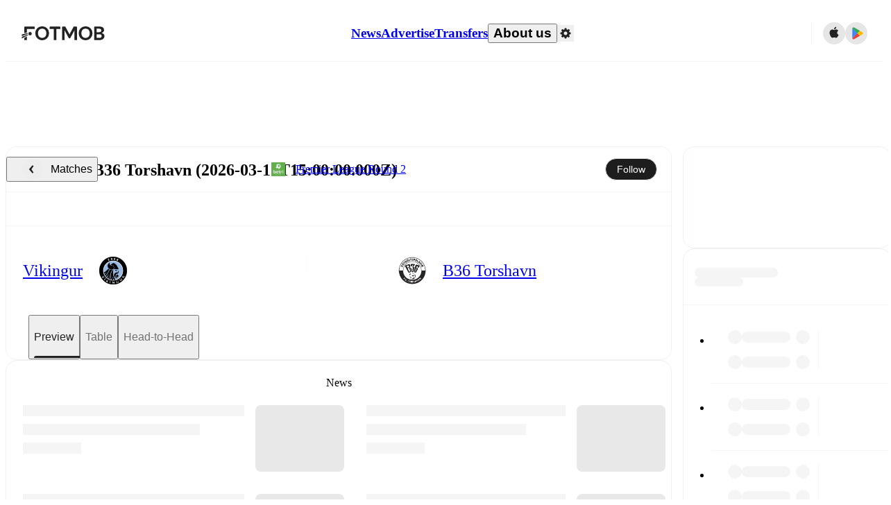

--- FILE ---
content_type: text/css;charset=UTF-8
request_url: https://www.fotmob.com/_next/static/css/93180e2a9e256c81.css
body_size: 15255
content:
/*! tailwindcss v4.1.17 | MIT License | https://tailwindcss.com */@layer properties{@supports (((-webkit-hyphens:none)) and (not (margin-trim:inline))) or ((-moz-orient:inline) and (not (color:rgb(from red r g b)))){*,::backdrop,:after,:before{--tw-translate-x:0;--tw-translate-y:0;--tw-translate-z:0;--tw-rotate-x:initial;--tw-rotate-y:initial;--tw-rotate-z:initial;--tw-skew-x:initial;--tw-skew-y:initial;--tw-space-y-reverse:0;--tw-border-style:solid;--tw-leading:initial;--tw-font-weight:initial;--tw-tracking:initial;--tw-ordinal:initial;--tw-slashed-zero:initial;--tw-numeric-figure:initial;--tw-numeric-spacing:initial;--tw-numeric-fraction:initial;--tw-shadow:0 0 #0000;--tw-shadow-color:initial;--tw-shadow-alpha:100%;--tw-inset-shadow:0 0 #0000;--tw-inset-shadow-color:initial;--tw-inset-shadow-alpha:100%;--tw-ring-color:initial;--tw-ring-shadow:0 0 #0000;--tw-inset-ring-color:initial;--tw-inset-ring-shadow:0 0 #0000;--tw-ring-inset:initial;--tw-ring-offset-width:0px;--tw-ring-offset-color:#fff;--tw-ring-offset-shadow:0 0 #0000;--tw-outline-style:solid;--tw-blur:initial;--tw-brightness:initial;--tw-contrast:initial;--tw-grayscale:initial;--tw-hue-rotate:initial;--tw-invert:initial;--tw-opacity:initial;--tw-saturate:initial;--tw-sepia:initial;--tw-drop-shadow:initial;--tw-drop-shadow-color:initial;--tw-drop-shadow-alpha:100%;--tw-drop-shadow-size:initial;--tw-backdrop-blur:initial;--tw-backdrop-brightness:initial;--tw-backdrop-contrast:initial;--tw-backdrop-grayscale:initial;--tw-backdrop-hue-rotate:initial;--tw-backdrop-invert:initial;--tw-backdrop-opacity:initial;--tw-backdrop-saturate:initial;--tw-backdrop-sepia:initial;--tw-duration:initial;--tw-ease:initial;--tw-scale-x:1;--tw-scale-y:1;--tw-scale-z:1;--tw-animation-delay:0s;--tw-animation-direction:normal;--tw-animation-duration:initial;--tw-animation-fill-mode:none;--tw-animation-iteration-count:1;--tw-enter-blur:0;--tw-enter-opacity:1;--tw-enter-rotate:0;--tw-enter-scale:1;--tw-enter-translate-x:0;--tw-enter-translate-y:0;--tw-exit-blur:0;--tw-exit-opacity:1;--tw-exit-rotate:0;--tw-exit-scale:1;--tw-exit-translate-x:0;--tw-exit-translate-y:0}}}@layer theme{:host,:root{--font-mono:ui-monospace,SFMono-Regular,Menlo,Monaco,Consolas,"Liberation Mono","Courier New",monospace;--color-amber-400:oklch(82.8% .189 84.429);--color-green-400:oklch(79.2% .209 151.711);--color-green-500:oklch(72.3% .219 149.579);--color-green-600:oklch(62.7% .194 149.214);--color-blue-500:oklch(62.3% .214 259.815);--color-blue-600:oklch(54.6% .245 262.881);--color-gray-100:oklch(96.7% .003 264.542);--color-gray-200:oklch(92.8% .006 264.531);--color-gray-300:oklch(87.2% .01 258.338);--color-gray-400:oklch(70.7% .022 261.325);--color-gray-500:oklch(55.1% .027 264.364);--color-gray-600:oklch(44.6% .03 256.802);--color-gray-800:oklch(27.8% .033 256.848);--color-black:#000;--color-white:#fff;--spacing:.25rem;--container-sm:24rem;--container-md:28rem;--container-lg:32rem;--container-3xl:48rem;--text-xs:.75rem;--text-xs--line-height:calc(1/.75);--text-sm:.875rem;--text-sm--line-height:calc(1.25/.875);--text-base:1rem;--text-base--line-height:calc(1.5/1);--text-lg:1.125rem;--text-lg--line-height:calc(1.75/1.125);--text-xl:1.25rem;--text-xl--line-height:calc(1.75/1.25);--text-2xl:1.5rem;--text-2xl--line-height:calc(2/1.5);--text-3xl:1.875rem;--text-3xl--line-height:calc(2.25/1.875);--text-5xl:3rem;--text-5xl--line-height:1;--font-weight-light:300;--font-weight-normal:400;--font-weight-medium:500;--font-weight-semibold:600;--font-weight-bold:700;--tracking-tight:-.025em;--tracking-wide:.025em;--tracking-wider:.05em;--tracking-widest:.1em;--leading-tight:1.25;--leading-snug:1.375;--leading-normal:1.5;--leading-relaxed:1.625;--radius-xs:.125rem;--radius-sm:.25rem;--radius-md:.375rem;--radius-lg:.5rem;--radius-xl:.75rem;--radius-2xl:1rem;--radius-3xl:1.5rem;--radius-4xl:2rem;--ease-out:cubic-bezier(0,0,.2,1);--ease-in-out:cubic-bezier(.4,0,.2,1);--animate-spin:spin 1s linear infinite;--animate-pulse:pulse 2s cubic-bezier(.4,0,.6,1)infinite;--default-transition-duration:.15s;--default-transition-timing-function:cubic-bezier(.4,0,.2,1);--default-font-family:var(--font-inter);--default-mono-font-family:var(--font-mono);--font-default:var(--font-walsheim);--color-lotion:#fafafa;--color-cultured:#f5f5f5;--color-platinum:#e8e8e8;--color-gainsboro:#dedede;--color-galleryGrey:#ededed;--color-brightGrey:#eaeaea;--color-chineseSilver:#ccc;--color-quickSilver:#9f9f9f;--color-darkSilver:#717171;--color-outerSpace:#464646;--color-onyx:#383838;--color-blackCoral:#596470;--color-sheffieldGrey:#6d7782;--color-eerieBlack:#1a1a1a;--color-neroBlack:#1d1d1d;--color-fotMobBlack:#222;--color-darkCharcoal:#333;--color-charlestonGreen:#272727;--color-fotMobGreen:#00985f;--color-accentGreen:#61df6e;--color-ufoGreen:#33c771;--color-punch:#dd3636;--color-coral:#ff3939;--color-carminePink:#ff3030;--color-antiflashwhite:#f0f0f0;--color-red2:#e55e5b;--color-ghostWhite:#f9f9f9;--color-textDefault:var(--color-fotMobBlack);--color-textSecondary:var(--color-quickSilver);--color-textSecondary2:var(--color-darkSilver);--color-textSecondary3:var(--color-darkSilver);--color-textSuccess:var(--color-fotMobGreen);--color-win:var(--color-fotMobGreen);--color-draw:var(--color-blackCoral);--color-lose:var(--color-punch);--color-main:var(--color-lotion);--color-card:var(--color-white);--color-cardHover:var(--color-cultured);--color-border:var(--color-cultured);--color-input:var(--color-cultured);--color-selectionColor:var(--color-chineseSilver);--color-selectionTextColor:var(--color-fotMobBlack);--color-ring:var(--color-darkSilver);--color-primary:var(--color-fotMobBlack);--color-primary-foreground:var(--color-white);--color-accent:var(--color-cultured);--color-accent-foreground:var(--color-fotMobBlack);--color-destructive:var(--color-punch);--color-foreground:var(--color-textDefault);--color-background:var(--color-card);--color-muted-foreground:var(--color-darkSilver);--color-popover:var(--color-white);--color-popover-foreground:var(--color-fotMobBlack);--color-winpercentage-background:var(--color-cultured);--color-winpercentage-background-hover:var(--color-platinum);--color-winpercentage-points-background:var(--color-white);--color-winpercentage-linecolor:var(--color-platinum);--color-winpercentage-linecolor-hover:var(--color-gainsboro);--color-winpercentage-tooltip-border:var(--color-platinum);--color-winpercentage-tooltip-background:var(--color-white);--color-winpercentage-tooltip-teamname:var(--color-darkCharcoal);--color-winpercentage-tooltip-date:var(--color-darkSilver);--color-prev-next-background:var(--color-galleryGrey);--color-prev-next-foreground:var(--color-fotMobBlack);--color-prev-next-background-hover:var(--color-fotMobBlack);--color-prev-next-foreground-hover:var(--color-white);--color-dropdown-background:var(--color-white);--color-dropdown-foreground:var(--color-fotMobBlack);--color-dropdown-background-hover:var(--color-cultured);--color-dropdown-background-pressed:var(--color-platinum);--color-ticker-player-button-shirt:var(--color-darkSilver);--color-ticker-player-button-position:var(--color-outerSpace);--color-ticker-player-button-background:#f1f1f166;--color-ticker-player-button-hover-overlay:var(--color-antiflashwhite);--color-ticker-player-button-active-overlay:var(--color-platinum);--color-ticker-border:var(--color-brightGrey);--color-ticker-time-background:var(--color-cultured);--color-ticker-overlay-background:var(--color-white);--color-ticker-playericon-background:var(--color-platinum);--color-ticker-subout-icon-background:var(--color-white);--color-ticker-reactions-background:var(--color-ghostWhite);--color-ticker-reactions-background-hover:"transparent";--color-ticker-reactions-background-selected:var(--color-platinum);--color-ticker-reactions-foreground:var(--color-darkSilver);--color-ticker-reactions-foreground-hover:var(--color-darkCharcoal);--color-ticker-reactions-border-hover:var(--color-chineseSilver);--color-ticker-reactions-border-selected:var(--color-gainsboro);--color-ticker-reactions-popup-border:var(--color-cultured);--color-ticker-poll-button-background:#f1f1f166;--color-ticker-poll-button-background-hover:#f1f1f1a3;--color-ticker-poll-button-border-hover:#0000001a;--color-ticker-poll-percentage-text:var(--color-darkCharcoal);--color-ticker-poll-percentage-background:var(--color-white);--color-ticker-poll-percentage-border:var(--color-chineseSilver);--color-ticker-poll-results-gradient-start:#ffffff14;--color-ticker-poll-results-gradient-end:#cccccc52;--color-ticker-poll-results-user-vote-gradient-start:#61df6e0a;--color-ticker-poll-results-user-vote-gradient-end:#61df6e7a;--color-ticker-poll-results-total:var(--color-darkSilver);--color-take-gradient-start:var(--color-sheffieldGrey);--color-take-gradient-end:#6d7782a3;--color-ticker-substitution-bottom-border:var(--color-white)}}@layer base{*,::backdrop,:after,:before{box-sizing:border-box;border:0 solid;margin:0;padding:0}::file-selector-button{box-sizing:border-box;border:0 solid;margin:0;padding:0}:host,html{-webkit-text-size-adjust:100%;tab-size:4;line-height:1.5;font-family:var(--default-font-family,ui-sans-serif,system-ui,sans-serif,"Apple Color Emoji","Segoe UI Emoji","Segoe UI Symbol","Noto Color Emoji");font-feature-settings:var(--default-font-feature-settings,normal);font-variation-settings:var(--default-font-variation-settings,normal);-webkit-tap-highlight-color:transparent}hr{height:0;color:inherit;border-top-width:1px}abbr:where([title]){-webkit-text-decoration:underline dotted;text-decoration:underline dotted}h1,h2,h3,h4,h5,h6{font-size:inherit;font-weight:inherit}a{color:inherit;-webkit-text-decoration:inherit;text-decoration:inherit}b,strong{font-weight:bolder}code,kbd,pre,samp{font-family:var(--default-mono-font-family,ui-monospace,SFMono-Regular,Menlo,Monaco,Consolas,"Liberation Mono","Courier New",monospace);font-feature-settings:var(--default-mono-font-feature-settings,normal);font-variation-settings:var(--default-mono-font-variation-settings,normal);font-size:1em}small{font-size:80%}sub,sup{vertical-align:initial;font-size:75%;line-height:0;position:relative}sub{bottom:-.25em}sup{top:-.5em}table{text-indent:0;border-color:inherit}:-moz-focusring{outline:auto}progress{vertical-align:initial}summary{display:list-item}menu,ol,ul{list-style:none}audio,canvas,embed,iframe,img,object,svg,video{vertical-align:middle;display:block}img,video{max-width:100%;height:auto}button,input,optgroup,select,textarea{font:inherit;font-feature-settings:inherit;font-variation-settings:inherit;letter-spacing:inherit;color:inherit;opacity:1;background-color:#0000;border-radius:0}::file-selector-button{font:inherit;font-feature-settings:inherit;font-variation-settings:inherit;letter-spacing:inherit;color:inherit;opacity:1;background-color:#0000;border-radius:0}:where(select:is([multiple],[size])) optgroup{font-weight:bolder}:where(select:is([multiple],[size])) optgroup option{padding-inline-start:20px}::file-selector-button{margin-inline-end:4px}::placeholder{opacity:1}@supports (not ((-webkit-appearance:-apple-pay-button))) or (contain-intrinsic-size:1px){::placeholder{color:currentColor}@supports (color:color-mix(in lab,red,red)){::placeholder{color:color-mix(in oklab,currentcolor 50%,#0000)}}}textarea{resize:vertical}::-webkit-search-decoration{-webkit-appearance:none}::-webkit-date-and-time-value{min-height:1lh;text-align:inherit}::-webkit-datetime-edit{display:inline-flex}::-webkit-datetime-edit-fields-wrapper{padding:0}::-webkit-datetime-edit,::-webkit-datetime-edit-year-field{padding-block:0}::-webkit-datetime-edit-day-field,::-webkit-datetime-edit-month-field{padding-block:0}::-webkit-datetime-edit-hour-field,::-webkit-datetime-edit-minute-field{padding-block:0}::-webkit-datetime-edit-millisecond-field,::-webkit-datetime-edit-second-field{padding-block:0}::-webkit-datetime-edit-meridiem-field{padding-block:0}::-webkit-calendar-picker-indicator{line-height:1}:-moz-ui-invalid{box-shadow:none}button,input:where([type=button],[type=reset],[type=submit]){appearance:button}::file-selector-button{appearance:button}::-webkit-inner-spin-button,::-webkit-outer-spin-button{height:auto}[hidden]:where(:not([hidden=until-found])){display:none!important}html{scrollbar-gutter:stable;height:100%;overflow-y:auto}@supports (scrollbar-gutter:stable){html body{margin:0!important}}body{background-color:var(--color-main);min-height:100%;font-family:var(--font-default);font-feature-settings:"salt" on,"ss01" on,"ss03" on,"ss04" on;-webkit-font-smoothing:antialiased;-moz-osx-font-smoothing:grayscale;font-size:14px;font-weight:400;line-height:1}body *{font:inherit}.szh-menu,.szh-menu *{color:var(--color-textDefault)}blockquote,q{quotes:none}blockquote:after,blockquote:before,q:after,q:before{content:"";content:none}table{border-collapse:collapse;border-spacing:0}a,button{color:var(--color-textDefault);cursor:pointer;background:0;border:0;outline:none;padding:0;text-decoration:none}br{content:""}:focus{outline:none}:focus-visible{outline:2px solid var(--color-textDefault)}::selection{background-color:var(--color-selectionColor);color:var(--color-selectionTextColor)}#nprogress .bar{background:var(--color-textSuccess)!important}#nprogress .bar,#nprogress .peg{z-index:var(--z-index-nprogress)!important}#nprogress .peg{box-shadow:0 0 10px var(--color-textSuccess),0 0 5px var(--color-textSuccess)!important}}@layer components;@layer utilities{.\@container\/card{container:card/inline-size}.\@container\/card-header{container:card-header/inline-size}.\@container\/commentary-feed{container:commentary-feed/inline-size}.\@container\/field-group{container:field-group/inline-size}.\@container\/short-commentary{container:short-commentary/inline-size}.\@container{container-type:inline-size}.pointer-events-none{pointer-events:none}.collapse{visibility:collapse}.invisible{visibility:hidden}.visible{visibility:visible}.sr-only{clip-path:inset(50%);white-space:nowrap;border-width:0;width:1px;height:1px;margin:-1px;padding:0;overflow:hidden}.absolute,.sr-only{position:absolute}.fixed{position:fixed}.relative{position:relative}.static{position:static}.inset-0{inset:calc(var(--spacing)*0)}.start-0{inset-inline-start:calc(var(--spacing)*0)}.start-11{inset-inline-start:calc(var(--spacing)*11)}.-end-1{inset-inline-end:calc(var(--spacing)*-1)}.end-\[17px\]{inset-inline-end:17px}.-top-3{top:calc(var(--spacing)*-3)}.top-1\/2{top:50%}.top-2{top:calc(var(--spacing)*2)}.top-4{top:calc(var(--spacing)*4)}.top-5{top:calc(var(--spacing)*5)}.top-\[50\%\]{top:50%}.-right-4{right:calc(var(--spacing)*-4)}.right-0{right:calc(var(--spacing)*0)}.right-2{right:calc(var(--spacing)*2)}.right-4{right:calc(var(--spacing)*4)}.-bottom-0\.5{bottom:calc(var(--spacing)*-.5)}.bottom-0{bottom:calc(var(--spacing)*0)}.bottom-2{bottom:calc(var(--spacing)*2)}.bottom-3{bottom:calc(var(--spacing)*3)}.bottom-8{bottom:calc(var(--spacing)*8)}.-left-4{left:calc(var(--spacing)*-4)}.left-1\/2{left:50%}.left-2{left:calc(var(--spacing)*2)}.left-4{left:calc(var(--spacing)*4)}.left-\[50\%\]{left:50%}.z-1{z-index:1}.z-10{z-index:10}.z-50{z-index:50}.z-1000{z-index:1000}.z-1001{z-index:1001}.col-start-2{grid-column-start:2}.row-span-2{grid-row:span 2/span 2}.row-start-1{grid-row-start:1}.container{width:100%}@media (min-width:40rem){.container{max-width:40rem}}@media (min-width:48rem){.container{max-width:48rem}}@media (min-width:64rem){.container{max-width:64rem}}@media (min-width:80rem){.container{max-width:80rem}}@media (min-width:96rem){.container{max-width:96rem}}.-mx-1{margin-inline:calc(var(--spacing)*-1)}.mx-4{margin-inline:calc(var(--spacing)*4)}.mx-auto{margin-inline:auto}.-my-2{margin-block:calc(var(--spacing)*-2)}.my-0{margin-block:calc(var(--spacing)*0)}.my-1{margin-block:calc(var(--spacing)*1)}.my-2{margin-block:calc(var(--spacing)*2)}.my-4{margin-block:calc(var(--spacing)*4)}.my-6{margin-block:calc(var(--spacing)*6)}.mt-1{margin-top:calc(var(--spacing)*1)}.mt-2{margin-top:calc(var(--spacing)*2)}.mt-2\.5{margin-top:calc(var(--spacing)*2.5)}.mt-4{margin-top:calc(var(--spacing)*4)}.mt-5{margin-top:calc(var(--spacing)*5)}.mt-6{margin-top:calc(var(--spacing)*6)}.-mr-3{margin-right:calc(var(--spacing)*-3)}.mb-2{margin-bottom:calc(var(--spacing)*2)}.mb-3{margin-bottom:calc(var(--spacing)*3)}.mb-8{margin-bottom:calc(var(--spacing)*8)}.ml-4{margin-left:calc(var(--spacing)*4)}.ml-auto{margin-left:auto}.box-border{box-sizing:border-box}.line-clamp-1{-webkit-line-clamp:1;-webkit-box-orient:vertical;display:-webkit-box;overflow:hidden}.block{display:block}.contents{display:contents}.flex{display:flex}.grid{display:grid}.hidden{display:none}.inline{display:inline}.inline-block{display:inline-block}.inline-flex{display:inline-flex}.table{display:table}.aspect-square{aspect-ratio:1}.size-2{width:calc(var(--spacing)*2);height:calc(var(--spacing)*2)}.size-3\.5{width:calc(var(--spacing)*3.5);height:calc(var(--spacing)*3.5)}.size-4{width:calc(var(--spacing)*4);height:calc(var(--spacing)*4)}.size-4\.5{width:calc(var(--spacing)*4.5);height:calc(var(--spacing)*4.5)}.size-5{width:calc(var(--spacing)*5);height:calc(var(--spacing)*5)}.size-6{width:calc(var(--spacing)*6);height:calc(var(--spacing)*6)}.size-8{width:calc(var(--spacing)*8);height:calc(var(--spacing)*8)}.size-9{width:calc(var(--spacing)*9);height:calc(var(--spacing)*9)}.size-10{width:calc(var(--spacing)*10);height:calc(var(--spacing)*10)}.size-12{width:calc(var(--spacing)*12);height:calc(var(--spacing)*12)}.h-4{height:calc(var(--spacing)*4)}.h-5{height:calc(var(--spacing)*5)}.h-6{height:calc(var(--spacing)*6)}.h-7{height:calc(var(--spacing)*7)}.h-7\.5{height:calc(var(--spacing)*7.5)}.h-8{height:calc(var(--spacing)*8)}.h-9{height:calc(var(--spacing)*9)}.h-10{height:calc(var(--spacing)*10)}.h-12{height:calc(var(--spacing)*12)}.h-14{height:calc(var(--spacing)*14)}.h-16{height:calc(var(--spacing)*16)}.h-18{height:calc(var(--spacing)*18)}.h-20{height:calc(var(--spacing)*20)}.h-24{height:calc(var(--spacing)*24)}.h-40{height:calc(var(--spacing)*40)}.h-48{height:calc(var(--spacing)*48)}.h-\[1\.15rem\]{height:1.15rem}.h-\[18px\]{height:18px}.h-auto{height:auto}.h-fit{height:fit-content}.h-full{height:100%}.h-px{height:1px}.h-screen{height:100vh}.max-h-\(--radix-dropdown-menu-content-available-height\){max-height:var(--radix-dropdown-menu-content-available-height)}.max-h-4{max-height:calc(var(--spacing)*4)}.max-h-100{max-height:calc(var(--spacing)*100)}.max-h-\[70vh\]{max-height:70vh}.max-h-\[300px\]{max-height:300px}.max-h-\[1000px\]{max-height:1000px}.max-h-\[calc\(100dvh-48px\)\]{max-height:calc(100dvh - 48px)}.max-h-dvh{max-height:100dvh}.min-h-4{min-height:calc(var(--spacing)*4)}.min-h-6{min-height:calc(var(--spacing)*6)}.min-h-12{min-height:calc(var(--spacing)*12)}.min-h-20{min-height:calc(var(--spacing)*20)}.min-h-30{min-height:calc(var(--spacing)*30)}.min-h-65{min-height:calc(var(--spacing)*65)}.min-h-80{min-height:calc(var(--spacing)*80)}.min-h-fit{min-height:fit-content}.min-h-full{min-height:100%}.no-scrollbar{scrollbar-width:none;-ms-overflow-style:none}.no-scrollbar ::-webkit-scrollbar{width:0}.w-\(--radix-popover-trigger-width\){width:var(--radix-popover-trigger-width)}.w-3\.5{width:calc(var(--spacing)*3.5)}.w-4{width:calc(var(--spacing)*4)}.w-6{width:calc(var(--spacing)*6)}.w-7\.5{width:calc(var(--spacing)*7.5)}.w-8{width:calc(var(--spacing)*8)}.w-10{width:calc(var(--spacing)*10)}.w-12{width:calc(var(--spacing)*12)}.w-16{width:calc(var(--spacing)*16)}.w-32{width:calc(var(--spacing)*32)}.w-64{width:calc(var(--spacing)*64)}.w-72{width:calc(var(--spacing)*72)}.w-\[18px\]{width:18px}.w-\[200px\]{width:200px}.w-\[400px\]{width:400px}.w-\[412px\]{width:412px}.w-auto{width:auto}.w-fit{width:fit-content}.w-full{width:100%}.max-w-3xl{max-width:var(--container-3xl)}.max-w-4{max-width:calc(var(--spacing)*4)}.max-w-78{max-width:calc(var(--spacing)*78)}.max-w-\[400px\]{max-width:400px}.max-w-\[520px\]{max-width:520px}.max-w-\[580px\]{max-width:580px}.max-w-\[720px\]{max-width:720px}.max-w-\[calc\(100\%-2rem\)\]{max-width:calc(100% - 2rem)}.max-w-full{max-width:100%}.max-w-sm{max-width:var(--container-sm)}.min-w-0{min-width:calc(var(--spacing)*0)}.min-w-4{min-width:calc(var(--spacing)*4)}.min-w-6{min-width:calc(var(--spacing)*6)}.min-w-9{min-width:calc(var(--spacing)*9)}.min-w-9\.5{min-width:calc(var(--spacing)*9.5)}.min-w-10{min-width:calc(var(--spacing)*10)}.min-w-15{min-width:calc(var(--spacing)*15)}.min-w-16{min-width:calc(var(--spacing)*16)}.min-w-20{min-width:calc(var(--spacing)*20)}.min-w-22{min-width:calc(var(--spacing)*22)}.min-w-24{min-width:calc(var(--spacing)*24)}.min-w-32{min-width:calc(var(--spacing)*32)}.min-w-\[120px\]{min-width:120px}.min-w-\[180px\]{min-width:180px}.min-w-\[320px\]{min-width:320px}.min-w-fit{min-width:fit-content}.min-w-full{min-width:100%}.flex-1{flex:1}.flex-shrink,.shrink{flex-shrink:1}.shrink-0{flex-shrink:0}.flex-grow{flex-grow:1}.border-collapse{border-collapse:collapse}.origin-\(--radix-dropdown-menu-content-transform-origin\){transform-origin:var(--radix-dropdown-menu-content-transform-origin)}.origin-\(--radix-hover-card-content-transform-origin\){transform-origin:var(--radix-hover-card-content-transform-origin)}.origin-\(--radix-popover-content-transform-origin\){transform-origin:var(--radix-popover-content-transform-origin)}.-translate-x-1\/2{--tw-translate-x:calc(calc(1/2*100%)*-1)}.-translate-x-1\/2,.translate-x-0{translate:var(--tw-translate-x)var(--tw-translate-y)}.translate-x-0{--tw-translate-x:calc(var(--spacing)*0)}.translate-x-\[-50\%\]{--tw-translate-x:-50%}.-translate-y-1\/2,.translate-x-\[-50\%\]{translate:var(--tw-translate-x)var(--tw-translate-y)}.-translate-y-1\/2{--tw-translate-y:calc(calc(1/2*100%)*-1)}.translate-y-\[-50\%\]{--tw-translate-y:-50%;translate:var(--tw-translate-x)var(--tw-translate-y)}.transform{transform:var(--tw-rotate-x,)var(--tw-rotate-y,)var(--tw-rotate-z,)var(--tw-skew-x,)var(--tw-skew-y,)}.animate-in{animation:enter var(--tw-animation-duration,var(--tw-duration,.15s))var(--tw-ease,ease)var(--tw-animation-delay,0s)var(--tw-animation-iteration-count,1)var(--tw-animation-direction,normal)var(--tw-animation-fill-mode,none)}.animate-pulse{animation:var(--animate-pulse)}.animate-spin{animation:var(--animate-spin)}.cursor-default{cursor:default}.cursor-not-allowed{cursor:not-allowed}.cursor-pointer{cursor:pointer}.resize{resize:both}.scroll-py-1{scroll-padding-block:calc(var(--spacing)*1)}.list-disc{list-style-type:disc}.auto-rows-min{grid-auto-rows:min-content}.grid-cols-2{grid-template-columns:repeat(2,minmax(0,1fr))}.grid-cols-3{grid-template-columns:repeat(3,minmax(0,1fr))}.grid-cols-\[1fr_auto\]{grid-template-columns:1fr auto}.grid-rows-\[auto_auto\]{grid-template-rows:auto auto}.flex-col{flex-direction:column}.flex-col-reverse{flex-direction:column-reverse}.flex-row{flex-direction:row}.flex-row-reverse{flex-direction:row-reverse}.flex-wrap{flex-wrap:wrap}.items-center{align-items:center}.items-end{align-items:flex-end}.items-start{align-items:flex-start}.justify-between{justify-content:space-between}.justify-center{justify-content:center}.justify-end{justify-content:flex-end}.justify-start{justify-content:flex-start}.gap-0{gap:calc(var(--spacing)*0)}.gap-0\.5{gap:calc(var(--spacing)*.5)}.gap-1{gap:calc(var(--spacing)*1)}.gap-1\.5{gap:calc(var(--spacing)*1.5)}.gap-2{gap:calc(var(--spacing)*2)}.gap-2\.5{gap:calc(var(--spacing)*2.5)}.gap-3{gap:calc(var(--spacing)*3)}.gap-4{gap:calc(var(--spacing)*4)}.gap-6{gap:calc(var(--spacing)*6)}.gap-7{gap:calc(var(--spacing)*7)}.gap-8{gap:calc(var(--spacing)*8)}.gap-10{gap:calc(var(--spacing)*10)}:where(.space-y-1>:not(:last-child)){--tw-space-y-reverse:0;margin-block-start:calc(calc(var(--spacing)*1)*var(--tw-space-y-reverse));margin-block-end:calc(calc(var(--spacing)*1)*calc(1 - var(--tw-space-y-reverse)))}:where(.space-y-2>:not(:last-child)){--tw-space-y-reverse:0;margin-block-start:calc(calc(var(--spacing)*2)*var(--tw-space-y-reverse));margin-block-end:calc(calc(var(--spacing)*2)*calc(1 - var(--tw-space-y-reverse)))}:where(.space-y-3>:not(:last-child)){--tw-space-y-reverse:0;margin-block-start:calc(calc(var(--spacing)*3)*var(--tw-space-y-reverse));margin-block-end:calc(calc(var(--spacing)*3)*calc(1 - var(--tw-space-y-reverse)))}:where(.space-y-4>:not(:last-child)){--tw-space-y-reverse:0;margin-block-start:calc(calc(var(--spacing)*4)*var(--tw-space-y-reverse));margin-block-end:calc(calc(var(--spacing)*4)*calc(1 - var(--tw-space-y-reverse)))}:where(.space-y-6>:not(:last-child)){--tw-space-y-reverse:0;margin-block-start:calc(calc(var(--spacing)*6)*var(--tw-space-y-reverse));margin-block-end:calc(calc(var(--spacing)*6)*calc(1 - var(--tw-space-y-reverse)))}:where(.space-y-8>:not(:last-child)){--tw-space-y-reverse:0;margin-block-start:calc(calc(var(--spacing)*8)*var(--tw-space-y-reverse));margin-block-end:calc(calc(var(--spacing)*8)*calc(1 - var(--tw-space-y-reverse)))}.self-center{align-self:center}.self-end{align-self:flex-end}.self-start{align-self:flex-start}.self-stretch{align-self:stretch}.justify-self-end{justify-self:flex-end}.truncate{text-overflow:ellipsis;white-space:nowrap;overflow:hidden}.overflow-auto{overflow:auto}.overflow-hidden{overflow:hidden}.overflow-x-auto{overflow-x:auto}.overflow-x-hidden{overflow-x:hidden}.overflow-x-scroll{overflow-x:scroll}.overflow-y-auto{overflow-y:auto}.rounded{border-radius:.25rem}.rounded-2xl{border-radius:var(--radius-2xl)}.rounded-3xl{border-radius:var(--radius-3xl)}.rounded-4xl{border-radius:var(--radius-4xl)}.rounded-\[10px\]{border-radius:10px}.rounded-\[14px\]{border-radius:14px}.rounded-\[20px\]{border-radius:20px}.rounded-full{border-radius:3.40282e+38px}.rounded-lg{border-radius:var(--radius-lg)}.rounded-md{border-radius:var(--radius-md)}.rounded-sm{border-radius:var(--radius-sm)}.rounded-xl{border-radius:var(--radius-xl)}.rounded-xs{border-radius:var(--radius-xs)}.rounded-s-\[5px\]{border-start-start-radius:5px;border-end-start-radius:5px}.rounded-e-\[5px\]{border-start-end-radius:5px;border-end-end-radius:5px}.rounded-t-2xl{border-top-left-radius:var(--radius-2xl);border-top-right-radius:var(--radius-2xl)}.rounded-t-sm{border-top-left-radius:var(--radius-sm);border-top-right-radius:var(--radius-sm)}.rounded-t-xl{border-top-left-radius:var(--radius-xl);border-top-right-radius:var(--radius-xl)}.rounded-l-\[5px\]{border-top-left-radius:5px;border-bottom-left-radius:5px}.rounded-r-\[5px\]{border-top-right-radius:5px;border-bottom-right-radius:5px}.rounded-b-sm{border-bottom-right-radius:var(--radius-sm);border-bottom-left-radius:var(--radius-sm)}.rounded-b-xl{border-bottom-right-radius:var(--radius-xl);border-bottom-left-radius:var(--radius-xl)}.border{border-style:var(--tw-border-style);border-width:1px}.border-0{border-style:var(--tw-border-style);border-width:0}.border-2{border-style:var(--tw-border-style);border-width:2px}.border-x{border-inline-style:var(--tw-border-style);border-inline-width:1px}.border-t{border-top-style:var(--tw-border-style);border-top-width:1px}.border-b{border-bottom-style:var(--tw-border-style);border-bottom-width:1px}.border-dashed{--tw-border-style:dashed;border-style:dashed}.border-none{--tw-border-style:none;border-style:none}.border-accentGreen{border-color:var(--color-accentGreen)}.border-amber-400{border-color:var(--color-amber-400)}.border-border{border-color:var(--color-border)}.border-destructive{border-color:var(--color-destructive)}.border-gray-300{border-color:var(--color-gray-300)}.border-gray-600{border-color:var(--color-gray-600)}.border-input{border-color:var(--color-input)}.border-ring{border-color:var(--color-ring)}.border-textSuccess{border-color:var(--color-textSuccess)}.border-textSuccess\/50{border-color:#00985f80}@supports (color:color-mix(in lab,red,red)){.border-textSuccess\/50{border-color:color-mix(in oklab,var(--color-textSuccess)50%,#0000)}}.border-ticker-border{border-color:var(--color-ticker-border)}.border-ticker-poll-percentage-border{border-color:var(--color-ticker-poll-percentage-border)}.border-ticker-reactions-border-selected{border-color:var(--color-ticker-reactions-border-selected)}.border-ticker-reactions-popup-border{border-color:var(--color-ticker-reactions-popup-border)}.border-ticker-substitution-bottom-border{border-color:var(--color-ticker-substitution-bottom-border)}.border-transparent{border-color:#0000}.border-winpercentage-tooltip-border{border-color:var(--color-winpercentage-tooltip-border)}.border-t-transparent{border-top-color:#0000}.border-b-border{border-bottom-color:var(--color-border)}.winpercentage-gradient-background{background-color:var(--color-winpercentage-background);background-image:linear-gradient(var(--color-winpercentage-linecolor),var(--color-winpercentage-linecolor));background-position:50%;background-repeat:no-repeat;background-size:1px 100%}.bg-\(--teamBackground\){background-color:var(--teamBackground)}.bg-background{background-color:var(--color-background)}.bg-black{background-color:var(--color-black)}.bg-black\/50{background-color:#00000080}@supports (color:color-mix(in lab,red,red)){.bg-black\/50{background-color:color-mix(in oklab,var(--color-black)50%,#0000)}}.bg-blue-500{background-color:var(--color-blue-500)}.bg-border{background-color:var(--color-border)}.bg-card{background-color:var(--color-card)}.bg-card\/40{background-color:#fff6}@supports (color:color-mix(in lab,red,red)){.bg-card\/40{background-color:color-mix(in oklab,var(--color-card)40%,#0000)}}.bg-card\/80{background-color:#fffc}@supports (color:color-mix(in lab,red,red)){.bg-card\/80{background-color:color-mix(in oklab,var(--color-card)80%,#0000)}}.bg-destructive{background-color:var(--color-destructive)}.bg-draw{background-color:var(--color-draw)}.bg-dropdown-background{background-color:var(--color-dropdown-background)}.bg-gray-100{background-color:var(--color-gray-100)}.bg-gray-200{background-color:var(--color-gray-200)}.bg-gray-300{background-color:var(--color-gray-300)}.bg-gray-500{background-color:var(--color-gray-500)}.bg-gray-800{background-color:var(--color-gray-800)}.bg-green-500{background-color:var(--color-green-500)}.bg-lose{background-color:var(--color-lose)}.bg-popover{background-color:var(--color-popover)}.bg-prev-next-background{background-color:var(--color-prev-next-background)}.bg-primary{background-color:var(--color-primary)}.bg-ring\/10{background-color:#7171711a}@supports (color:color-mix(in lab,red,red)){.bg-ring\/10{background-color:color-mix(in oklab,var(--color-ring)10%,#0000)}}.bg-ticker-overlay-background\/60{background-color:#fff9}@supports (color:color-mix(in lab,red,red)){.bg-ticker-overlay-background\/60{background-color:color-mix(in oklab,var(--color-ticker-overlay-background)60%,#0000)}}.bg-ticker-player-button-background{background-color:var(--color-ticker-player-button-background)}.bg-ticker-playericon-background\!{background-color:var(--color-ticker-playericon-background)!important}.bg-ticker-poll-button-background{background-color:var(--color-ticker-poll-button-background)}.bg-ticker-poll-percentage-background{background-color:var(--color-ticker-poll-percentage-background)}.bg-ticker-reactions-background{background-color:var(--color-ticker-reactions-background)}.bg-ticker-reactions-background-selected{background-color:var(--color-ticker-reactions-background-selected)}.bg-ticker-time-background{background-color:var(--color-ticker-time-background)}.bg-transparent{background-color:#0000}.bg-win{background-color:var(--color-win)}.bg-winpercentage-points-background{background-color:var(--color-winpercentage-points-background)}.bg-winpercentage-tooltip-background{background-color:var(--color-winpercentage-tooltip-background)}.call-to-action-gradient-background{background-color:#fff;background-image:radial-gradient(50.46% 91.43%,#bcff8bcc 0,#55e3641a 100%),none;background-position:50%;background-repeat:no-repeat;background-size:cover;background-attachment:scroll,scroll;background-origin:padding-box,padding-box;background-clip:border-box,border-box}.fill-current{fill:currentColor}.fill-primary{fill:var(--color-primary)}.object-contain{object-fit:contain}.object-cover{object-fit:cover}.p-0{padding:calc(var(--spacing)*0)}.p-1{padding:calc(var(--spacing)*1)}.p-2{padding:calc(var(--spacing)*2)}.p-2\.5{padding:calc(var(--spacing)*2.5)}.p-3{padding:calc(var(--spacing)*3)}.p-4{padding:calc(var(--spacing)*4)}.p-5{padding:calc(var(--spacing)*5)}.p-6{padding:calc(var(--spacing)*6)}.p-8{padding:calc(var(--spacing)*8)}.p-px{padding:1px}.px-0{padding-inline:calc(var(--spacing)*0)}.px-0\.5{padding-inline:calc(var(--spacing)*.5)}.px-1{padding-inline:calc(var(--spacing)*1)}.px-2{padding-inline:calc(var(--spacing)*2)}.px-2\.5{padding-inline:calc(var(--spacing)*2.5)}.px-3{padding-inline:calc(var(--spacing)*3)}.px-4{padding-inline:calc(var(--spacing)*4)}.px-5{padding-inline:calc(var(--spacing)*5)}.px-6{padding-inline:calc(var(--spacing)*6)}.px-\[5px\]{padding-inline:5px}.py-0{padding-block:calc(var(--spacing)*0)}.py-0\.5{padding-block:calc(var(--spacing)*.5)}.py-1{padding-block:calc(var(--spacing)*1)}.py-1\.5{padding-block:calc(var(--spacing)*1.5)}.py-2{padding-block:calc(var(--spacing)*2)}.py-2\.5{padding-block:calc(var(--spacing)*2.5)}.py-3{padding-block:calc(var(--spacing)*3)}.py-4{padding-block:calc(var(--spacing)*4)}.py-6{padding-block:calc(var(--spacing)*6)}.ps-3{padding-inline-start:calc(var(--spacing)*3)}.ps-4{padding-inline-start:calc(var(--spacing)*4)}.ps-5{padding-inline-start:calc(var(--spacing)*5)}.ps-9{padding-inline-start:calc(var(--spacing)*9)}.pe-1{padding-inline-end:calc(var(--spacing)*1)}.pe-2{padding-inline-end:calc(var(--spacing)*2)}.pe-6{padding-inline-end:calc(var(--spacing)*6)}.pt-\(--itemPadding\){padding-top:var(--itemPadding)}.pt-0{padding-top:calc(var(--spacing)*0)}.pt-1{padding-top:calc(var(--spacing)*1)}.pt-2{padding-top:calc(var(--spacing)*2)}.pt-4{padding-top:calc(var(--spacing)*4)}.pt-6{padding-top:calc(var(--spacing)*6)}.pt-px{padding-top:1px}.pr-1{padding-right:calc(var(--spacing)*1)}.pr-2{padding-right:calc(var(--spacing)*2)}.pr-4{padding-right:calc(var(--spacing)*4)}.pb-2{padding-bottom:calc(var(--spacing)*2)}.pb-4{padding-bottom:calc(var(--spacing)*4)}.pb-5{padding-bottom:calc(var(--spacing)*5)}.pb-8{padding-bottom:calc(var(--spacing)*8)}.pl-3{padding-left:calc(var(--spacing)*3)}.pl-8{padding-left:calc(var(--spacing)*8)}.text-center{text-align:center}.text-left{text-align:left}.text-right{text-align:right}.text-start{text-align:start}.font-default{font-family:var(--font-walsheim)}.font-mono{font-family:var(--font-mono)}.text-2xl{font-size:var(--text-2xl);line-height:var(--tw-leading,var(--text-2xl--line-height))}.text-3xl{font-size:var(--text-3xl);line-height:var(--tw-leading,var(--text-3xl--line-height))}.text-5xl{font-size:var(--text-5xl);line-height:var(--tw-leading,var(--text-5xl--line-height))}.text-\[10px\]\/normal{font-size:10px;line-height:var(--leading-normal)}.text-\[13px\]\/normal{font-size:13px;line-height:var(--leading-normal)}.text-\[17px\]\/tight{font-size:17px;line-height:var(--leading-tight)}.text-base{font-size:var(--text-base);line-height:var(--tw-leading,var(--text-base--line-height))}.text-base\/relaxed{font-size:var(--text-base);line-height:var(--leading-relaxed)}.text-base\/tight{font-size:var(--text-base);line-height:var(--leading-tight)}.text-lg{font-size:var(--text-lg);line-height:var(--tw-leading,var(--text-lg--line-height))}.text-lg\/tight{font-size:var(--text-lg);line-height:var(--leading-tight)}.text-sm{font-size:var(--text-sm);line-height:var(--tw-leading,var(--text-sm--line-height))}.text-sm\/tight{font-size:var(--text-sm);line-height:var(--leading-tight)}.text-xl{font-size:var(--text-xl);line-height:var(--tw-leading,var(--text-xl--line-height))}.text-xs{font-size:var(--text-xs);line-height:var(--tw-leading,var(--text-xs--line-height))}.text-xs\/normal{font-size:var(--text-xs);line-height:var(--leading-normal)}.text-\[10px\]{font-size:10px}.text-\[11px\]{font-size:11px}.text-\[13px\]{font-size:13px}.text-\[22px\]{font-size:22px}.leading-4{--tw-leading:calc(var(--spacing)*4);line-height:calc(var(--spacing)*4)}.leading-5{--tw-leading:calc(var(--spacing)*5);line-height:calc(var(--spacing)*5)}.leading-\[18px\]{--tw-leading:18px;line-height:18px}.leading-none{--tw-leading:1;line-height:1}.leading-normal{--tw-leading:var(--leading-normal);line-height:var(--leading-normal)}.leading-snug{--tw-leading:var(--leading-snug);line-height:var(--leading-snug)}.font-bold{--tw-font-weight:var(--font-weight-bold);font-weight:var(--font-weight-bold)}.font-light{--tw-font-weight:var(--font-weight-light);font-weight:var(--font-weight-light)}.font-medium{--tw-font-weight:var(--font-weight-medium);font-weight:var(--font-weight-medium)}.font-normal{--tw-font-weight:var(--font-weight-normal);font-weight:var(--font-weight-normal)}.font-semibold{--tw-font-weight:var(--font-weight-semibold);font-weight:var(--font-weight-semibold)}.tracking-tight{--tw-tracking:var(--tracking-tight);letter-spacing:var(--tracking-tight)}.tracking-wide{--tw-tracking:var(--tracking-wide);letter-spacing:var(--tracking-wide)}.tracking-wider{--tw-tracking:var(--tracking-wider);letter-spacing:var(--tracking-wider)}.tracking-widest{--tw-tracking:var(--tracking-widest);letter-spacing:var(--tracking-widest)}.text-nowrap{text-wrap:nowrap}.text-wrap{text-wrap:wrap}.break-normal{overflow-wrap:normal;word-break:normal}.wrap-anywhere{overflow-wrap:anywhere}.wrap-break-word{overflow-wrap:break-word}.text-ellipsis{text-overflow:ellipsis}.whitespace-nowrap{white-space:nowrap}.whitespace-pre-wrap{white-space:pre-wrap}.text-\(--teamForeground\){color:var(--teamForeground)}.text-amber-400{color:var(--color-amber-400)}.text-darkSilver{color:var(--color-darkSilver)}.text-destructive{color:var(--color-destructive)}.text-dropdown-foreground{color:var(--color-dropdown-foreground)}.text-foreground{color:var(--color-foreground)}.text-fotMobBlack{color:var(--color-fotMobBlack)}.text-gray-400{color:var(--color-gray-400)}.text-gray-500{color:var(--color-gray-500)}.text-gray-600{color:var(--color-gray-600)}.text-green-400{color:var(--color-green-400)}.text-muted-foreground{color:var(--color-muted-foreground)}.text-popover-foreground{color:var(--color-popover-foreground)}.text-prev-next-foreground{color:var(--color-prev-next-foreground)}.text-primary{color:var(--color-primary)}.text-primary-foreground{color:var(--color-primary-foreground)}.text-textDefault{color:var(--color-textDefault)}.text-textDefault\/60{color:#2229}@supports (color:color-mix(in lab,red,red)){.text-textDefault\/60{color:color-mix(in oklab,var(--color-textDefault)60%,#0000)}}.text-textSecondary{color:var(--color-textSecondary)}.text-textSecondary2{color:var(--color-textSecondary2)}.text-textSecondary3{color:var(--color-textSecondary3)}.text-textSuccess{color:var(--color-textSuccess)}.text-ticker-player-button-position{color:var(--color-ticker-player-button-position)}.text-ticker-player-button-shirt{color:var(--color-ticker-player-button-shirt)}.text-ticker-poll-percentage-text{color:var(--color-ticker-poll-percentage-text)}.text-ticker-poll-results-total{color:var(--color-ticker-poll-results-total)}.text-ticker-reactions-foreground{color:var(--color-ticker-reactions-foreground)}.text-ticker-reactions-foreground-hover{color:var(--color-ticker-reactions-foreground-hover)}.text-white{color:var(--color-white)}.text-winpercentage-tooltip-date{color:var(--color-winpercentage-tooltip-date)}.text-winpercentage-tooltip-teamname{color:var(--color-winpercentage-tooltip-teamname)}.capitalize{text-transform:capitalize}.lowercase{text-transform:lowercase}.uppercase{text-transform:uppercase}.italic{font-style:italic}.ordinal{--tw-ordinal:ordinal;font-variant-numeric:var(--tw-ordinal,)var(--tw-slashed-zero,)var(--tw-numeric-figure,)var(--tw-numeric-spacing,)var(--tw-numeric-fraction,)}.line-through{text-decoration-line:line-through}.underline{text-decoration-line:underline}.underline-offset-4{text-underline-offset:4px}.antialiased{-webkit-font-smoothing:antialiased;-moz-osx-font-smoothing:grayscale}@media (hover:hover) and (pointer:fine){.light-hover:focus,.light-hover:focus-within,.light-hover:hover{opacity:.8}}.opacity-0{opacity:0}.opacity-50{opacity:.5}.opacity-60{opacity:.6}.opacity-70{opacity:.7}.shadow{--tw-shadow:0 1px 3px 0 var(--tw-shadow-color,#0000001a),0 1px 2px -1px var(--tw-shadow-color,#0000001a)}.shadow,.shadow-\[0_1px_2px_0_rgba\(0\,0\,0\,0\.15\)\]{box-shadow:var(--tw-inset-shadow),var(--tw-inset-ring-shadow),var(--tw-ring-offset-shadow),var(--tw-ring-shadow),var(--tw-shadow)}.shadow-\[0_1px_2px_0_rgba\(0\,0\,0\,0\.15\)\]{--tw-shadow:0 1px 2px 0 var(--tw-shadow-color,#00000026)}.shadow-lg{--tw-shadow:0 10px 15px -3px var(--tw-shadow-color,#0000001a),0 4px 6px -4px var(--tw-shadow-color,#0000001a)}.shadow-lg,.shadow-md{box-shadow:var(--tw-inset-shadow),var(--tw-inset-ring-shadow),var(--tw-ring-offset-shadow),var(--tw-ring-shadow),var(--tw-shadow)}.shadow-md{--tw-shadow:0 4px 6px -1px var(--tw-shadow-color,#0000001a),0 2px 4px -2px var(--tw-shadow-color,#0000001a)}.shadow-none{--tw-shadow:0 0 #0000}.shadow-none,.shadow-sm{box-shadow:var(--tw-inset-shadow),var(--tw-inset-ring-shadow),var(--tw-ring-offset-shadow),var(--tw-ring-shadow),var(--tw-shadow)}.shadow-sm{--tw-shadow:0 1px 3px 0 var(--tw-shadow-color,#0000001a),0 1px 2px -1px var(--tw-shadow-color,#0000001a)}.shadow-xs{--tw-shadow:0 1px 2px 0 var(--tw-shadow-color,#0000000d)}.ring-0,.shadow-xs{box-shadow:var(--tw-inset-shadow),var(--tw-inset-ring-shadow),var(--tw-ring-offset-shadow),var(--tw-ring-shadow),var(--tw-shadow)}.ring-0{--tw-ring-shadow:var(--tw-ring-inset,)0 0 0 calc(0px + var(--tw-ring-offset-width))var(--tw-ring-color,currentcolor)}.ring-1{--tw-ring-shadow:var(--tw-ring-inset,)0 0 0 calc(1px + var(--tw-ring-offset-width))var(--tw-ring-color,currentcolor)}.ring-1,.ring-2{box-shadow:var(--tw-inset-shadow),var(--tw-inset-ring-shadow),var(--tw-ring-offset-shadow),var(--tw-ring-shadow),var(--tw-shadow)}.ring-2{--tw-ring-shadow:var(--tw-ring-inset,)0 0 0 calc(2px + var(--tw-ring-offset-width))var(--tw-ring-color,currentcolor)}.ring-ring{--tw-ring-color:var(--color-ring)}.ring-ring\/30{--tw-ring-color:#7171714d}@supports (color:color-mix(in lab,red,red)){.ring-ring\/30{--tw-ring-color:color-mix(in oklab,var(--color-ring)30%,#0000)}}.ring-ring\/40{--tw-ring-color:#71717166}@supports (color:color-mix(in lab,red,red)){.ring-ring\/40{--tw-ring-color:color-mix(in oklab,var(--color-ring)40%,#0000)}}.ring-offset-background{--tw-ring-offset-color:var(--color-background)}.outline-hidden{--tw-outline-style:none;outline-style:none}@media (forced-colors:active){.outline-hidden{outline-offset:2px;outline:2px solid #0000}}.outline{outline-width:1px}.outline,.outline-0{outline-style:var(--tw-outline-style)}.outline-0{outline-width:0}.blur{--tw-blur:blur(8px)}.blur,.grayscale{filter:var(--tw-blur,)var(--tw-brightness,)var(--tw-contrast,)var(--tw-grayscale,)var(--tw-hue-rotate,)var(--tw-invert,)var(--tw-saturate,)var(--tw-sepia,)var(--tw-drop-shadow,)}.grayscale{--tw-grayscale:grayscale(100%)}.\!filter{filter:var(--tw-blur,)var(--tw-brightness,)var(--tw-contrast,)var(--tw-grayscale,)var(--tw-hue-rotate,)var(--tw-invert,)var(--tw-saturate,)var(--tw-sepia,)var(--tw-drop-shadow,)!important}.filter{filter:var(--tw-blur,)var(--tw-brightness,)var(--tw-contrast,)var(--tw-grayscale,)var(--tw-hue-rotate,)var(--tw-invert,)var(--tw-saturate,)var(--tw-sepia,)var(--tw-drop-shadow,)}.backdrop-blur-\[2\.5px\]{--tw-backdrop-blur:blur(2.5px)}.backdrop-blur-\[10px\],.backdrop-blur-\[2\.5px\]{-webkit-backdrop-filter:var(--tw-backdrop-blur,)var(--tw-backdrop-brightness,)var(--tw-backdrop-contrast,)var(--tw-backdrop-grayscale,)var(--tw-backdrop-hue-rotate,)var(--tw-backdrop-invert,)var(--tw-backdrop-opacity,)var(--tw-backdrop-saturate,)var(--tw-backdrop-sepia,);backdrop-filter:var(--tw-backdrop-blur,)var(--tw-backdrop-brightness,)var(--tw-backdrop-contrast,)var(--tw-backdrop-grayscale,)var(--tw-backdrop-hue-rotate,)var(--tw-backdrop-invert,)var(--tw-backdrop-opacity,)var(--tw-backdrop-saturate,)var(--tw-backdrop-sepia,)}.backdrop-blur-\[10px\]{--tw-backdrop-blur:blur(10px)}.transition{transition-property:color,background-color,border-color,outline-color,text-decoration-color,fill,stroke,--tw-gradient-from,--tw-gradient-via,--tw-gradient-to,opacity,box-shadow,transform,translate,scale,rotate,filter,-webkit-backdrop-filter,backdrop-filter,display,content-visibility,overlay,pointer-events;transition-timing-function:var(--tw-ease,var(--default-transition-timing-function));transition-duration:var(--tw-duration,var(--default-transition-duration))}.transition-\[color\,box-shadow\]{transition-property:color,box-shadow;transition-timing-function:var(--tw-ease,var(--default-transition-timing-function));transition-duration:var(--tw-duration,var(--default-transition-duration))}.transition-all{transition-property:all;transition-timing-function:var(--tw-ease,var(--default-transition-timing-function));transition-duration:var(--tw-duration,var(--default-transition-duration))}.transition-opacity{transition-property:opacity;transition-timing-function:var(--tw-ease,var(--default-transition-timing-function));transition-duration:var(--tw-duration,var(--default-transition-duration))}.transition-transform{transition-property:transform,translate,scale,rotate;transition-timing-function:var(--tw-ease,var(--default-transition-timing-function));transition-duration:var(--tw-duration,var(--default-transition-duration))}.duration-75{--tw-duration:75ms;transition-duration:75ms}.duration-120{--tw-duration:.12s;transition-duration:.12s}.duration-200{--tw-duration:.2s;transition-duration:.2s}.duration-1000{--tw-duration:1s;transition-duration:1s}.ease-in-out{--tw-ease:var(--ease-in-out);transition-timing-function:var(--ease-in-out)}.ease-out{--tw-ease:var(--ease-out);transition-timing-function:var(--ease-out)}.scrollbar-thin-transparent{scrollbar-width:thin;scrollbar-gutter:stable}.outline-none{--tw-outline-style:none;outline-style:none}.select-none{-webkit-user-select:none;user-select:none}.slide-in-from-bottom-10{--tw-enter-translate-y:calc(.1*100%)}.fade-in{--tw-enter-opacity:0}.paused{animation-play-state:paused}.predict-button-gradient{background:radial-gradient(20% 130% at 23% -36%,#5fff9426 0,#f5f5f500 100%),#f5f5f5}.running{animation-play-state:running}.slide-in-from-bottom{--tw-enter-translate-y:100%}.ticker-poll-results-gradient{background:linear-gradient(90deg,var(--color-ticker-poll-results-gradient-start)0,var(--color-ticker-poll-results-gradient-end)100%)}.ticker-poll-results-user-vote-gradient{background:linear-gradient(90deg,var(--color-ticker-poll-results-user-vote-gradient-start)0,var(--color-ticker-poll-results-user-vote-gradient-end)100%)}.ticker-substitution-card-background{background:radial-gradient(250% 200% at -180%,#d6d6d6 0,#fafafa 100%)}:is(.\*\:w-full>*){width:100%}@media (hover:hover){.group-hover\:winpercentage-gradient-background-hover:is(:where(.group):hover *){background-color:var(--color-winpercentage-background-hover);background-image:linear-gradient(var(--color-winpercentage-linecolor-hover),var(--color-winpercentage-linecolor-hover));background-position:50%;background-repeat:no-repeat;background-size:1px 100%}.group-hover\:stroke-primary-foreground:is(:where(.group):hover *){stroke:var(--color-primary-foreground)}.group-hover\:text-\[32px\]:is(:where(.group):hover *){font-size:32px}.group-hover\:leading-9\.5:is(:where(.group):hover *){--tw-leading:calc(var(--spacing)*9.5);line-height:calc(var(--spacing)*9.5)}.group-hover\:opacity-75:is(:where(.group):hover *){opacity:.75}}.group-active\:text-2xl:is(:where(.group):active *){font-size:var(--text-2xl);line-height:var(--tw-leading,var(--text-2xl--line-height))}.group-has-data-\[orientation\=horizontal\]\/field\:text-balance:is(:where(.group\/field):has([data-orientation=horizontal]) *){text-wrap:balance}.group-data-\[disabled\=true\]\:pointer-events-none:is(:where(.group)[data-disabled=true] *){pointer-events:none}.group-data-\[disabled\=true\]\/field\:opacity-50:is(:where(.group\/field)[data-disabled=true] *),.group-data-\[disabled\=true\]\:opacity-50:is(:where(.group)[data-disabled=true] *){opacity:.5}.group-data-\[variant\=outline\]\/field-group\:-mb-2:is(:where(.group\/field-group)[data-variant=outline] *){margin-bottom:calc(var(--spacing)*-2)}.peer-disabled\:cursor-not-allowed:is(:where(.peer):disabled~*){cursor:not-allowed}.peer-disabled\:opacity-50:is(:where(.peer):disabled~*){opacity:.5}.first-letter\:capitalize:first-letter{text-transform:capitalize}.first-letter\:uppercase:first-letter{text-transform:uppercase}.selection\:bg-primary ::selection{background-color:var(--color-primary)}.selection\:bg-primary::selection{background-color:var(--color-primary)}.selection\:text-primary-foreground ::selection{color:var(--color-primary-foreground)}.selection\:text-primary-foreground::selection{color:var(--color-primary-foreground)}.file\:inline-flex::file-selector-button{display:inline-flex}.file\:h-7::file-selector-button{height:calc(var(--spacing)*7)}.file\:border-0::file-selector-button{border-style:var(--tw-border-style);border-width:0}.file\:bg-transparent::file-selector-button{background-color:#0000}.file\:px-1::file-selector-button{padding-inline:calc(var(--spacing)*1)}.file\:text-sm::file-selector-button{font-size:var(--text-sm);line-height:var(--tw-leading,var(--text-sm--line-height))}.file\:font-bold::file-selector-button{--tw-font-weight:var(--font-weight-bold);font-weight:var(--font-weight-bold)}.file\:font-medium::file-selector-button{--tw-font-weight:var(--font-weight-medium);font-weight:var(--font-weight-medium)}.file\:text-foreground::file-selector-button{color:var(--color-foreground)}.placeholder\:text-muted-foreground::placeholder{color:var(--color-muted-foreground)}.last\:mt-0:last-child{margin-top:calc(var(--spacing)*0)}.last\:border-b-0:last-child{border-bottom-style:var(--tw-border-style);border-bottom-width:0}.read-only\:opacity-60:read-only{opacity:.6}.focus-within\:bg-cardHover:focus-within{background-color:var(--color-cardHover)}@media (hover:hover){.hover\:cursor-pointer:hover{cursor:pointer}.hover\:border-foreground\/30:hover{border-color:#2222224d}@supports (color:color-mix(in lab,red,red)){.hover\:border-foreground\/30:hover{border-color:color-mix(in oklab,var(--color-foreground)30%,#0000)}}.hover\:border-ticker-poll-button-border-hover:hover{border-color:var(--color-ticker-poll-button-border-hover)}.hover\:border-ticker-reactions-border-hover:hover{border-color:var(--color-ticker-reactions-border-hover)}.hover\:bg-blue-600:hover{background-color:var(--color-blue-600)}.hover\:bg-cardHover:hover{background-color:var(--color-cardHover)}.hover\:bg-dropdown-background-hover:hover{background-color:var(--color-dropdown-background-hover)}.hover\:bg-gray-600:hover{background-color:var(--color-gray-600)}.hover\:bg-green-600:hover{background-color:var(--color-green-600)}.hover\:bg-prev-next-background-hover:hover{background-color:var(--color-prev-next-background-hover)}.hover\:bg-primary:hover{background-color:var(--color-primary)}.hover\:bg-ticker-poll-button-background-hover:hover{background-color:var(--color-ticker-poll-button-background-hover)}.hover\:bg-ticker-reactions-background-hover:hover{background-color:var(--color-ticker-reactions-background-hover)}.hover\:text-foreground:hover{color:var(--color-foreground)}.hover\:text-gray-400:hover{color:var(--color-gray-400)}.hover\:text-prev-next-foreground-hover:hover{color:var(--color-prev-next-foreground-hover)}.hover\:text-primary:hover{color:var(--color-primary)}.hover\:text-primary-foreground:hover{color:var(--color-primary-foreground)}.hover\:text-ticker-reactions-foreground-hover:hover{color:var(--color-ticker-reactions-foreground-hover)}.hover\:underline:hover{text-decoration-line:underline}.hover\:opacity-50:hover{opacity:.5}.hover\:opacity-60:hover{opacity:.6}.hover\:opacity-100:hover{opacity:1}.hover\:ticker-player-button-hover:hover{background:linear-gradient(0deg,var(--color-ticker-player-button-hover-overlay)0,var(--color-ticker-player-button-hover-overlay)100%),var(--color-ticker-player-button-background)}}.focus\:bg-accent:focus{background-color:var(--color-accent)}.focus\:text-accent-foreground:focus{color:var(--color-accent-foreground)}.focus\:opacity-60:focus{opacity:.6}.focus\:ring-2:focus{--tw-ring-shadow:var(--tw-ring-inset,)0 0 0 calc(2px + var(--tw-ring-offset-width))var(--tw-ring-color,currentcolor);box-shadow:var(--tw-inset-shadow),var(--tw-inset-ring-shadow),var(--tw-ring-offset-shadow),var(--tw-ring-shadow),var(--tw-shadow)}.focus\:ring-ring:focus{--tw-ring-color:var(--color-ring)}.focus\:ring-offset-2:focus{--tw-ring-offset-width:2px;--tw-ring-offset-shadow:var(--tw-ring-inset,)0 0 0 var(--tw-ring-offset-width)var(--tw-ring-offset-color)}.focus\:outline-hidden:focus{--tw-outline-style:none;outline-style:none}@media (forced-colors:active){.focus\:outline-hidden:focus{outline-offset:2px;outline:2px solid #0000}}.focus\:outline-none:focus{--tw-outline-style:none;outline-style:none}.focus-visible\:border-none:focus-visible{--tw-border-style:none;border-style:none}.focus-visible\:border-ring:focus-visible{border-color:var(--color-ring)}.focus-visible\:border-ticker-reactions-border-hover:focus-visible{border-color:var(--color-ticker-reactions-border-hover)}.focus-visible\:bg-cardHover:focus-visible{background-color:var(--color-cardHover)}.focus-visible\:bg-ticker-reactions-background-hover:focus-visible{background-color:var(--color-ticker-reactions-background-hover)}.focus-visible\:ring-0:focus-visible{--tw-ring-shadow:var(--tw-ring-inset,)0 0 0 calc(0px + var(--tw-ring-offset-width))var(--tw-ring-color,currentcolor);box-shadow:var(--tw-inset-shadow),var(--tw-inset-ring-shadow),var(--tw-ring-offset-shadow),var(--tw-ring-shadow),var(--tw-shadow)}.focus-visible\:ring-2:focus-visible{--tw-ring-shadow:var(--tw-ring-inset,)0 0 0 calc(2px + var(--tw-ring-offset-width))var(--tw-ring-color,currentcolor);box-shadow:var(--tw-inset-shadow),var(--tw-inset-ring-shadow),var(--tw-ring-offset-shadow),var(--tw-ring-shadow),var(--tw-shadow)}.focus-visible\:ring-\[3px\]:focus-visible{--tw-ring-shadow:var(--tw-ring-inset,)0 0 0 calc(3px + var(--tw-ring-offset-width))var(--tw-ring-color,currentcolor);box-shadow:var(--tw-inset-shadow),var(--tw-inset-ring-shadow),var(--tw-ring-offset-shadow),var(--tw-ring-shadow),var(--tw-shadow)}.focus-visible\:ring-destructive\/20:focus-visible{--tw-ring-color:#dd363633}@supports (color:color-mix(in lab,red,red)){.focus-visible\:ring-destructive\/20:focus-visible{--tw-ring-color:color-mix(in oklab,var(--color-destructive)20%,#0000)}}.focus-visible\:ring-ring\/50:focus-visible{--tw-ring-color:#71717180}@supports (color:color-mix(in lab,red,red)){.focus-visible\:ring-ring\/50:focus-visible{--tw-ring-color:color-mix(in oklab,var(--color-ring)50%,#0000)}}.focus-visible\:ring-ring\/60:focus-visible{--tw-ring-color:#71717199}@supports (color:color-mix(in lab,red,red)){.focus-visible\:ring-ring\/60:focus-visible{--tw-ring-color:color-mix(in oklab,var(--color-ring)60%,#0000)}}.focus-visible\:ring-textSuccess\/20:focus-visible{--tw-ring-color:#00985f33}@supports (color:color-mix(in lab,red,red)){.focus-visible\:ring-textSuccess\/20:focus-visible{--tw-ring-color:color-mix(in oklab,var(--color-textSuccess)20%,#0000)}}.focus-visible\:ring-transparent:focus-visible{--tw-ring-color:#0000}.focus-visible\:outline-none:focus-visible{--tw-outline-style:none;outline-style:none}.active\:border-ticker-reactions-border-selected:active{border-color:var(--color-ticker-reactions-border-selected)}.active\:bg-dropdown-background-pressed:active{background-color:var(--color-dropdown-background-pressed)}.active\:bg-ticker-reactions-background-selected:active{background-color:var(--color-ticker-reactions-background-selected)}.active\:text-ticker-reactions-foreground-hover:active{color:var(--color-ticker-reactions-foreground-hover)}.active\:ticker-player-button-active:active{background:linear-gradient(0deg,var(--color-ticker-player-button-active-overlay)0,var(--color-ticker-player-button-active-overlay)100%),var(--color-ticker-player-button-background)}@media (hover:hover){.enabled\:hover\:border-ticker-reactions-border-hover:enabled:hover{border-color:var(--color-ticker-reactions-border-hover)}.enabled\:hover\:bg-accent:enabled:hover{background-color:var(--color-accent)}.enabled\:hover\:bg-destructive\/90:enabled:hover{background-color:#dd3636e6}@supports (color:color-mix(in lab,red,red)){.enabled\:hover\:bg-destructive\/90:enabled:hover{background-color:color-mix(in oklab,var(--color-destructive)90%,#0000)}}.enabled\:hover\:bg-primary:enabled:hover{background-color:var(--color-primary)}.enabled\:hover\:bg-primary\/90:enabled:hover{background-color:#222222e6}@supports (color:color-mix(in lab,red,red)){.enabled\:hover\:bg-primary\/90:enabled:hover{background-color:color-mix(in oklab,var(--color-primary)90%,#0000)}}.enabled\:hover\:bg-textSuccess:enabled:hover{background-color:var(--color-textSuccess)}.enabled\:hover\:bg-textSuccess\/90:enabled:hover{background-color:#00985fe6}@supports (color:color-mix(in lab,red,red)){.enabled\:hover\:bg-textSuccess\/90:enabled:hover{background-color:color-mix(in oklab,var(--color-textSuccess)90%,#0000)}}.enabled\:hover\:bg-ticker-reactions-background-hover:enabled:hover{background-color:var(--color-ticker-reactions-background-hover)}.enabled\:hover\:text-accent-foreground:enabled:hover{color:var(--color-accent-foreground)}.enabled\:hover\:text-primary-foreground:enabled:hover{color:var(--color-primary-foreground)}.enabled\:hover\:text-ticker-reactions-foreground-hover:enabled:hover{color:var(--color-ticker-reactions-foreground-hover)}.enabled\:hover\:text-white:enabled:hover{color:var(--color-white)}.enabled\:hover\:underline:enabled:hover{text-decoration-line:underline}}.disabled\:pointer-events-auto:disabled{pointer-events:auto}.disabled\:pointer-events-none:disabled{pointer-events:none}.disabled\:cursor-default:disabled{cursor:default}.disabled\:cursor-not-allowed:disabled{cursor:not-allowed}.disabled\:italic:disabled{font-style:italic}.disabled\:opacity-50:disabled{opacity:.5}.has-data-\[slot\=card-action\]\:grid-cols-\[1fr_auto\]:has([data-slot=card-action]){grid-template-columns:1fr auto}.has-data-\[state\=checked\]\:border-primary:has([data-state=checked]){border-color:var(--color-primary)}.has-data-\[state\=checked\]\:bg-primary\/5:has([data-state=checked]){background-color:#2222220d}@supports (color:color-mix(in lab,red,red)){.has-data-\[state\=checked\]\:bg-primary\/5:has([data-state=checked]){background-color:color-mix(in oklab,var(--color-primary)5%,#0000)}}.has-\[\>\[data-slot\=checkbox-group\]\]\:gap-3:has(>[data-slot=checkbox-group]){gap:calc(var(--spacing)*3)}.has-\[\>\[data-slot\=field-content\]\]\:items-start:has(>[data-slot=field-content]){align-items:flex-start}.has-\[\>\[data-slot\=field\]\]\:w-full:has(>[data-slot=field]){width:100%}.has-\[\>\[data-slot\=field\]\]\:flex-col:has(>[data-slot=field]){flex-direction:column}.has-\[\>\[data-slot\=field\]\]\:rounded-md:has(>[data-slot=field]){border-radius:var(--radius-md)}.has-\[\>\[data-slot\=field\]\]\:border:has(>[data-slot=field]){border-style:var(--tw-border-style);border-width:1px}.has-\[\>\[data-slot\=radio-group\]\]\:gap-3:has(>[data-slot=radio-group]){gap:calc(var(--spacing)*3)}.has-\[\>svg\]\:px-0\.5:has(>svg){padding-inline:calc(var(--spacing)*.5)}.has-\[\>svg\]\:px-2\.5:has(>svg){padding-inline:calc(var(--spacing)*2.5)}.has-\[\>svg\]\:px-3:has(>svg){padding-inline:calc(var(--spacing)*3)}.has-\[\>svg\]\:px-4:has(>svg){padding-inline:calc(var(--spacing)*4)}.aria-invalid\:border-destructive[aria-invalid=true]{border-color:var(--color-destructive)}.aria-invalid\:ring-destructive\/20[aria-invalid=true]{--tw-ring-color:#dd363633}@supports (color:color-mix(in lab,red,red)){.aria-invalid\:ring-destructive\/20[aria-invalid=true]{--tw-ring-color:color-mix(in oklab,var(--color-destructive)20%,#0000)}}.data-disabled\:pointer-events-none[data-disabled]{pointer-events:none}.data-disabled\:opacity-50[data-disabled]{opacity:.5}.data-highlighted\:bg-cardHover[data-highlighted]{background-color:var(--color-cardHover)}.data-inset\:pl-8[data-inset]{padding-left:calc(var(--spacing)*8)}.data-\[invalid\=true\]\:text-destructive[data-invalid=true]{color:var(--color-destructive)}.data-\[orientation\=horizontal\]\:h-px[data-orientation=horizontal]{height:1px}.data-\[orientation\=horizontal\]\:w-full[data-orientation=horizontal]{width:100%}.data-\[orientation\=vertical\]\:h-full[data-orientation=vertical]{height:100%}.data-\[orientation\=vertical\]\:w-px[data-orientation=vertical]{width:1px}.data-\[side\=bottom\]\:slide-in-from-top-2[data-side=bottom]{--tw-enter-translate-y:calc(2*var(--spacing)*-1)}.data-\[side\=left\]\:slide-in-from-right-2[data-side=left]{--tw-enter-translate-x:calc(2*var(--spacing))}.data-\[side\=right\]\:slide-in-from-left-2[data-side=right]{--tw-enter-translate-x:calc(2*var(--spacing)*-1)}.data-\[side\=top\]\:slide-in-from-bottom-2[data-side=top]{--tw-enter-translate-y:calc(2*var(--spacing))}.data-\[slot\=checkbox-group\]\:gap-3[data-slot=checkbox-group]{gap:calc(var(--spacing)*3)}:is(.\*\:data-\[slot\=field\]\:p-4>*)[data-slot=field]{padding:calc(var(--spacing)*4)}:is(.\*\:data-\[slot\=field-group\]\:gap-4>*)[data-slot=field-group]{gap:calc(var(--spacing)*4)}:is(.\*\:data-\[slot\=field-label\]\:flex-auto>*)[data-slot=field-label]{flex:auto}.data-\[state\=checked\]\:translate-x-\[calc\(100\%-2px\)\][data-state=checked]{--tw-translate-x:calc(100% - 2px);translate:var(--tw-translate-x)var(--tw-translate-y)}.data-\[state\=checked\]\:bg-textSuccess[data-state=checked]{background-color:var(--color-textSuccess)}.data-\[state\=checked\]\:bg-white[data-state=checked]{background-color:var(--color-white)}.data-\[state\=closed\]\:animate-out[data-state=closed]{animation:exit var(--tw-animation-duration,var(--tw-duration,.15s))var(--tw-ease,ease)var(--tw-animation-delay,0s)var(--tw-animation-iteration-count,1)var(--tw-animation-direction,normal)var(--tw-animation-fill-mode,none)}.data-\[state\=closed\]\:fade-out-0[data-state=closed]{--tw-exit-opacity:0}.data-\[state\=closed\]\:zoom-out-95[data-state=closed]{--tw-exit-scale:.95}.data-\[state\=open\]\:animate-in[data-state=open]{animation:enter var(--tw-animation-duration,var(--tw-duration,.15s))var(--tw-ease,ease)var(--tw-animation-delay,0s)var(--tw-animation-iteration-count,1)var(--tw-animation-direction,normal)var(--tw-animation-fill-mode,none)}.data-\[state\=open\]\:border-ticker-reactions-border-selected[data-state=open]{border-color:var(--color-ticker-reactions-border-selected)}.data-\[state\=open\]\:bg-accent[data-state=open]{background-color:var(--color-accent)}.data-\[state\=open\]\:bg-ticker-reactions-background-selected[data-state=open]{background-color:var(--color-ticker-reactions-background-selected)}.data-\[state\=open\]\:text-accent-foreground[data-state=open]{color:var(--color-accent-foreground)}.data-\[state\=open\]\:text-muted-foreground[data-state=open]{color:var(--color-muted-foreground)}.data-\[state\=open\]\:text-ticker-reactions-foreground-hover[data-state=open]{color:var(--color-ticker-reactions-foreground-hover)}.data-\[state\=open\]\:fade-in-0[data-state=open]{--tw-enter-opacity:0}.data-\[state\=open\]\:zoom-in-95[data-state=open]{--tw-enter-scale:.95}.data-\[state\=unchecked\]\:translate-x-0[data-state=unchecked]{--tw-translate-x:calc(var(--spacing)*0);translate:var(--tw-translate-x)var(--tw-translate-y)}.data-\[state\=unchecked\]\:bg-input[data-state=unchecked]{background-color:var(--color-input)}.data-\[variant\=destructive\]\:text-destructive[data-variant=destructive]{color:var(--color-destructive)}.data-\[variant\=destructive\]\:focus\:bg-destructive\/10[data-variant=destructive]:focus{background-color:#dd36361a}@supports (color:color-mix(in lab,red,red)){.data-\[variant\=destructive\]\:focus\:bg-destructive\/10[data-variant=destructive]:focus{background-color:color-mix(in oklab,var(--color-destructive)10%,#0000)}}.data-\[variant\=destructive\]\:focus\:text-destructive[data-variant=destructive]:focus{color:var(--color-destructive)}.data-\[variant\=label\]\:text-sm[data-variant=label]{font-size:var(--text-sm);line-height:var(--tw-leading,var(--text-sm--line-height))}.data-\[variant\=legend\]\:text-base[data-variant=legend]{font-size:var(--text-base);line-height:var(--tw-leading,var(--text-base--line-height))}.nth-last-2\:-mt-1:nth-last-child(2){margin-top:calc(var(--spacing)*-1)}@media (min-width:40rem){.sm\:contents{display:contents}.sm\:hidden{display:none}.sm\:inline{display:inline}.sm\:max-w-lg{max-width:var(--container-lg)}.sm\:grid-cols-2{grid-template-columns:repeat(2,minmax(0,1fr))}.sm\:grid-cols-\[1fr_1fr_auto\]{grid-template-columns:1fr 1fr auto}.sm\:flex-row{flex-direction:row}.sm\:items-center{align-items:center}.sm\:items-end{align-items:flex-end}.sm\:justify-end{justify-content:flex-end}.sm\:p-6{padding:calc(var(--spacing)*6)}.sm\:p-8{padding:calc(var(--spacing)*8)}.sm\:pb-2{padding-bottom:calc(var(--spacing)*2)}.sm\:text-left{text-align:left}}@media (min-width:48rem){.md\:min-w-0\!{min-width:calc(var(--spacing)*0)!important}.md\:overflow-visible{overflow:visible}.md\:p-0{padding:calc(var(--spacing)*0)}.md\:px-4{padding-inline:calc(var(--spacing)*4)}.md\:pb-10{padding-bottom:calc(var(--spacing)*10)}.md\:text-sm{font-size:var(--text-sm);line-height:var(--tw-leading,var(--text-sm--line-height))}}@media (min-width:64rem){.lg\:block{display:block}.lg\:grid{display:grid}.lg\:max-w-md{max-width:var(--container-md)}.lg\:grid-cols-2{grid-template-columns:repeat(2,minmax(0,1fr))}.lg\:grid-cols-\[1fr_auto_1fr\]{grid-template-columns:1fr auto 1fr}.lg\:grid-cols-\[minmax\(0\,720px\)_minmax\(0\,1fr\)\]{grid-template-columns:minmax(0,720px) minmax(0,1fr)}.lg\:flex-row{flex-direction:row}.lg\:text-left{text-align:left}}@media (min-width:80rem){.xl\:left-\[calc\(50\%-520px\)\]{left:calc(50% - 520px)}.xl\:left-\[calc\(50\%-630px\)\]{left:calc(50% - 630px)}.xl\:mx-0{margin-inline:calc(var(--spacing)*0)}.xl\:min-w-\[min\(50\%\,630px\)\]{min-width:min(50%,630px)}}@container (min-width:24rem){.\@sm\:block{display:block}.\@sm\:flex-row{flex-direction:row}.\@sm\:items-center{align-items:center}.\@sm\:gap-1{gap:calc(var(--spacing)*1)}.\@sm\:text-base{font-size:var(--text-base);line-height:var(--tw-leading,var(--text-base--line-height))}.\@sm\:text-base\/tight{font-size:var(--text-base);line-height:var(--leading-tight)}.\@sm\:text-xl\/tight{font-size:var(--text-xl);line-height:var(--leading-tight)}.\@sm\:text-\[26px\]{font-size:26px}}@container (min-width:28rem){.\@md\:min-h-14{min-height:calc(var(--spacing)*14)}.\@md\:w-10{width:calc(var(--spacing)*10)}}@container field-group (min-width:28rem){.\@md\/field-group\:flex-row{flex-direction:row}.\@md\/field-group\:items-center{align-items:center}}@container (min-width:28rem){.\@md\:ps-6{padding-inline-start:calc(var(--spacing)*6)}.\@md\:pe-2{padding-inline-end:calc(var(--spacing)*2)}.\@md\:pe-16{padding-inline-end:calc(var(--spacing)*16)}}@container commentary-feed (min-width:28rem){.\@md\/commentary-feed\:pt-6{padding-top:calc(var(--spacing)*6)}}@container (min-width:28rem){.\@md\:pt-2{padding-top:calc(var(--spacing)*2)}.\@md\:pb-6{padding-bottom:calc(var(--spacing)*6)}.\@md\:text-sm{font-size:var(--text-sm);line-height:var(--tw-leading,var(--text-sm--line-height))}.\@md\:text-xs{font-size:var(--text-xs);line-height:var(--tw-leading,var(--text-xs--line-height))}.\@md\:leading-\[18px\]{--tw-leading:18px;line-height:18px}}@container field-group (min-width:28rem){:is(.\@md\/field-group\:\*\:w-auto>*){width:auto}.\@md\/field-group\:has-\[\>\[data-slot\=field-content\]\]\:items-start:has(>[data-slot=field-content]){align-items:flex-start}:is(.\@md\/field-group\:\*\:data-\[slot\=field-label\]\:flex-auto>*)[data-slot=field-label]{flex:auto}}@container (min-width:32rem){.\@lg\:top-6{top:calc(var(--spacing)*6)}.\@lg\:right-6{right:calc(var(--spacing)*6)}}.rtl\:-scale-x-100:where(:dir(rtl),[dir=rtl],[dir=rtl] *){--tw-scale-x:calc(100%*-1);scale:var(--tw-scale-x)var(--tw-scale-y)}.dark\:border:where([data-color-scheme=dark],[data-color-scheme=dark] *){border-style:var(--tw-border-style);border-width:1px}.dark\:border-darkCharcoal:where([data-color-scheme=dark],[data-color-scheme=dark] *){border-color:var(--color-darkCharcoal)}.dark\:bg-input\/30:where([data-color-scheme=dark],[data-color-scheme=dark] *){background-color:#f5f5f54d}@supports (color:color-mix(in lab,red,red)){.dark\:bg-input\/30:where([data-color-scheme=dark],[data-color-scheme=dark] *){background-color:color-mix(in oklab,var(--color-input)30%,#0000)}}.dark\:text-quickSilver:where([data-color-scheme=dark],[data-color-scheme=dark] *){color:var(--color-quickSilver)}.dark\:text-white:where([data-color-scheme=dark],[data-color-scheme=dark] *){color:var(--color-white)}.dark\:predict-button-gradient-dark:where([data-color-scheme=dark],[data-color-scheme=dark] *){background:radial-gradient(20% 130% at 23% -36%,#5fff9426 0,#25252500 100%),#242424}.dark\:ticker-substitution-card-background-dark:where([data-color-scheme=dark],[data-color-scheme=dark] *){background:radial-gradient(250% 200% at -180%,#444 0,#222 100%)}.dark\:has-data-\[state\=checked\]\:bg-primary\/10:where([data-color-scheme=dark],[data-color-scheme=dark] *):has([data-state=checked]){background-color:#2222221a}@supports (color:color-mix(in lab,red,red)){.dark\:has-data-\[state\=checked\]\:bg-primary\/10:where([data-color-scheme=dark],[data-color-scheme=dark] *):has([data-state=checked]){background-color:color-mix(in oklab,var(--color-primary)10%,#0000)}}.dark\:aria-invalid\:ring-destructive\/40:where([data-color-scheme=dark],[data-color-scheme=dark] *)[aria-invalid=true]{--tw-ring-color:#dd363666}@supports (color:color-mix(in lab,red,red)){.dark\:aria-invalid\:ring-destructive\/40:where([data-color-scheme=dark],[data-color-scheme=dark] *)[aria-invalid=true]{--tw-ring-color:color-mix(in oklab,var(--color-destructive)40%,#0000)}}.dark\:data-\[variant\=destructive\]\:focus\:bg-destructive\/20:where([data-color-scheme=dark],[data-color-scheme=dark] *)[data-variant=destructive]:focus{background-color:#dd363633}@supports (color:color-mix(in lab,red,red)){.dark\:data-\[variant\=destructive\]\:focus\:bg-destructive\/20:where([data-color-scheme=dark],[data-color-scheme=dark] *)[data-variant=destructive]:focus{background-color:color-mix(in oklab,var(--color-destructive)20%,#0000)}}.\[\&_\.PlayerIcon\]\:bg-\(--player-icon-bg\) .PlayerIcon{background-color:var(--player-icon-bg)}.\[\&_\.TeamIcon\]\:h-4 .TeamIcon{height:calc(var(--spacing)*4)}.\[\&_\.TeamIcon\]\:w-4 .TeamIcon{width:calc(var(--spacing)*4)}@container (min-width:28rem){.\@md\:\[\&_\.TeamIcon\]\:h-\[18px\] .TeamIcon{height:18px}.\@md\:\[\&_\.TeamIcon\]\:w-\[18px\] .TeamIcon{width:18px}}.dark\:\[\&_path\]\:fill-white:where([data-color-scheme=dark],[data-color-scheme=dark] *) path{fill:var(--color-white)}.\[\&_svg\]\:pointer-events-none svg{pointer-events:none}.\[\&_svg\]\:h-5 svg{height:calc(var(--spacing)*5)}.\[\&_svg\]\:h-6 svg{height:calc(var(--spacing)*6)}.\[\&_svg\]\:w-5 svg{width:calc(var(--spacing)*5)}.\[\&_svg\]\:w-6 svg{width:calc(var(--spacing)*6)}.\[\&_svg\]\:shrink-0 svg{flex-shrink:0}.\[\&_svg\:not\(\[class\*\=\'size-\'\]\)\]\:size-4 svg:not([class*=size-]){width:calc(var(--spacing)*4);height:calc(var(--spacing)*4)}.\[\&_svg\:not\(\[class\*\=\'text-\'\]\)\]\:text-muted-foreground svg:not([class*=text-]){color:var(--color-muted-foreground)}.\[\.border-b\]\:pb-6.border-b{padding-bottom:calc(var(--spacing)*6)}.\[\.border-t\]\:pt-6.border-t{padding-top:calc(var(--spacing)*6)}:is(.data-\[variant\=destructive\]\:\*\:\[svg\]\:text-destructive\![data-variant=destructive]>*):is(svg){color:var(--color-destructive)!important}.\[\&\>\.PlayerIcon\]\:h-10\!>.PlayerIcon{height:calc(var(--spacing)*10)!important}.\[\&\>\.PlayerIcon\]\:min-h-10\!>.PlayerIcon{min-height:calc(var(--spacing)*10)!important}.\[\&\>\.PlayerIcon\]\:w-10\!>.PlayerIcon{width:calc(var(--spacing)*10)!important}.\[\&\>\.PlayerIcon\]\:min-w-10\!>.PlayerIcon{min-width:calc(var(--spacing)*10)!important}@container (min-width:28rem){.\@md\:\[\&\>\.PlayerIcon\]\:h-12\!>.PlayerIcon{height:calc(var(--spacing)*12)!important}.\@md\:\[\&\>\.PlayerIcon\]\:min-h-12\!>.PlayerIcon{min-height:calc(var(--spacing)*12)!important}.\@md\:\[\&\>\.PlayerIcon\]\:w-12\!>.PlayerIcon{width:calc(var(--spacing)*12)!important}.\@md\:\[\&\>\.PlayerIcon\]\:min-w-12\!>.PlayerIcon{min-width:calc(var(--spacing)*12)!important}}.\[\&\>\.sr-only\]\:w-auto>.sr-only{width:auto}.has-\[\>\[data-slot\=field-content\]\]\:\[\&\>\[role\=checkbox\]\,\[role\=radio\]\]\:mt-px:has(>[data-slot=field-content]) [role=radio],.has-\[\>\[data-slot\=field-content\]\]\:\[\&\>\[role\=checkbox\]\,\[role\=radio\]\]\:mt-px:has(>[data-slot=field-content])>[role=checkbox]{margin-top:1px}@container field-group (min-width:28rem){.\@md\/field-group\:has-\[\>\[data-slot\=field-content\]\]\:\[\&\>\[role\=checkbox\]\,\[role\=radio\]\]\:mt-px:has(>[data-slot=field-content]) [role=radio],.\@md\/field-group\:has-\[\>\[data-slot\=field-content\]\]\:\[\&\>\[role\=checkbox\]\,\[role\=radio\]\]\:mt-px:has(>[data-slot=field-content])>[role=checkbox]{margin-top:1px}}.\[\&\>a\]\:underline>a{text-decoration-line:underline}.\[\&\>a\]\:underline-offset-4>a{text-underline-offset:4px}.\[\&\>a\:hover\]\:text-primary>a:hover{color:var(--color-primary)}.\[\&\>svg\]\:absolute>svg{position:absolute}.\[\&\>svg\]\:top-0>svg{top:calc(var(--spacing)*0)}.\[\&\>svg\]\:left-0>svg{left:calc(var(--spacing)*0)}.\[\&\>svg\]\:h-full>svg{height:100%}.\[\&\>svg\]\:w-full>svg{width:100%}[data-variant=legend]+.\[\[data-variant\=legend\]\+\&\]\:-mt-1\.5{margin-top:calc(var(--spacing)*-1.5)}}@property --tw-animation-delay{syntax:"*";inherits:false;initial-value:0s}@property --tw-animation-direction{syntax:"*";inherits:false;initial-value:normal}@property --tw-animation-duration{syntax:"*";inherits:false}@property --tw-animation-fill-mode{syntax:"*";inherits:false;initial-value:none}@property --tw-animation-iteration-count{syntax:"*";inherits:false;initial-value:1}@property --tw-enter-blur{syntax:"*";inherits:false;initial-value:0}@property --tw-enter-opacity{syntax:"*";inherits:false;initial-value:1}@property --tw-enter-rotate{syntax:"*";inherits:false;initial-value:0}@property --tw-enter-scale{syntax:"*";inherits:false;initial-value:1}@property --tw-enter-translate-x{syntax:"*";inherits:false;initial-value:0}@property --tw-enter-translate-y{syntax:"*";inherits:false;initial-value:0}@property --tw-exit-blur{syntax:"*";inherits:false;initial-value:0}@property --tw-exit-opacity{syntax:"*";inherits:false;initial-value:1}@property --tw-exit-rotate{syntax:"*";inherits:false;initial-value:0}@property --tw-exit-scale{syntax:"*";inherits:false;initial-value:1}@property --tw-exit-translate-x{syntax:"*";inherits:false;initial-value:0}@property --tw-exit-translate-y{syntax:"*";inherits:false;initial-value:0}[data-color-scheme=dark]{--color-textDefault:var(--color-white);--color-textSecondary2:var(--color-quickSilver);--color-textSecondary3:var(--color-chineseSilver);--color-textSuccess:var(--color-ufoGreen);--color-main:var(--color-black);--color-card:var(--color-neroBlack);--color-cardHover:var(--color-darkCharcoal);--color-border:var(--color-darkCharcoal);--color-input:var(--color-darkCharcoal);--color-selectionColor:var(--color-darkSilver);--color-selectionTextColor:var(--color-white);--color-primary:var(--color-white);--color-primary-foreground:var(--color-black);--color-accent:var(--color-eerieBlack);--color-accent-foreground:var(--color-white);--color-destructive:var(--color-carminePink);--color-muted-foreground:var(--color-quickSilver);--color-popover:var(--color-eerieBlack);--color-popover-foreground:var(--color-white);--color-winpercentage-background:var(--color-onyx);--color-winpercentage-background-hover:var(--color-outerSpace);--color-winpercentage-points-background:var(--color-neroBlack);--color-winpercentage-linecolor:var(--color-neroBlack);--color-winpercentage-linecolor-hover:var(--color-neroBlack);--color-winpercentage-tooltip-border:var(--color-darkCharcoal);--color-winpercentage-tooltip-background:var(--color-outerSpace);--color-winpercentage-tooltip-teamname:var(--color-white);--color-winpercentage-tooltip-date:var(--color-chineseSilver);--color-prev-next-background:var(--color-onyx);--color-prev-next-foreground:var(--color-white);--color-prev-next-background-hover:var(--color-white);--color-prev-next-foreground-hover:var(--color-fotMobBlack);--color-dropdown-background:var(--color-neroBlack);--color-dropdown-foreground:var(--color-white);--color-dropdown-background-hover:var(--color-darkCharcoal);--color-dropdown-background-pressed:var(--color-outerSpace);--color-ticker-player-button-shirt:var(--color-chineseSilver);--color-ticker-player-button-position:var(--color-quickSilver);--color-ticker-player-button-background:#ffffff08;--color-ticker-player-button-hover-overlay:#ffffff1a;--color-ticker-player-button-active-overlay:#ffffff26;--color-ticker-team-icon-background:var(--color-neroBlack);--color-ticker-team-icon-border:var(--color-darkCharcoal);--color-ticker-border:var(--color-darkCharcoal);--color-ticker-time-background:var(--color-onyx);--color-ticker-var:var(--color-accentGreen);--color-ticker-overlay-background:var(--color-black);--color-ticker-playericon-background:var(--color-outerSpace);--color-ticker-subout-icon-color:var(--color-coral);--color-ticker-subout-icon-background:var(--color-white);--color-ticker-reactions-background:var(--color-charlestonGreen);--color-ticker-reactions-background-selected:var(--color-outerSpace);--color-ticker-reactions-foreground:var(--color-chineseSilver);--color-ticker-reactions-foreground-hover:var(--color-white);--color-ticker-reactions-border-hover:var(--color-outerSpace);--color-ticker-reactions-border-selected:var(--color-blackCoral);--color-ticker-reactions-popup-background:var(--color-fotMobBlack);--color-ticker-reactions-popup-border:var(--color-darkCharcoal);--color-ticker-poll-button-background:#ffffff08;--color-ticker-poll-button-background-hover:#ffffff0f;--color-ticker-poll-button-border-hover:var(--color-outerSpace);--color-ticker-poll-percentage-text:var(--color-white);--color-ticker-poll-percentage-text-selected:var(--color-fotMobBlack);--color-ticker-poll-percentage-background:#0003;--color-ticker-poll-percentage-background-selected:#ffffffd9;--color-ticker-poll-percentage-border:#0006;--color-ticker-poll-percentage-border-selected:#0009;--color-ticker-poll-results-gradient-start:#59647029;--color-ticker-poll-results-gradient-end:#59647052;--color-ticker-poll-results-user-vote-gradient-start:#61df6e29;--color-ticker-poll-results-user-vote-gradient-end:#61df6ea3;--color-ticker-poll-results-total:var(--color-chineseSilver);--color-take-gradient-start:var(--color-quickSilver);--color-take-gradient-end:#9f9f9fd1;--color-ticker-substitution-bottom-border:#ffffff08}@property --tw-translate-x{syntax:"*";inherits:false;initial-value:0}@property --tw-translate-y{syntax:"*";inherits:false;initial-value:0}@property --tw-translate-z{syntax:"*";inherits:false;initial-value:0}@property --tw-rotate-x{syntax:"*";inherits:false}@property --tw-rotate-y{syntax:"*";inherits:false}@property --tw-rotate-z{syntax:"*";inherits:false}@property --tw-skew-x{syntax:"*";inherits:false}@property --tw-skew-y{syntax:"*";inherits:false}@property --tw-space-y-reverse{syntax:"*";inherits:false;initial-value:0}@property --tw-border-style{syntax:"*";inherits:false;initial-value:solid}@property --tw-leading{syntax:"*";inherits:false}@property --tw-font-weight{syntax:"*";inherits:false}@property --tw-tracking{syntax:"*";inherits:false}@property --tw-ordinal{syntax:"*";inherits:false}@property --tw-slashed-zero{syntax:"*";inherits:false}@property --tw-numeric-figure{syntax:"*";inherits:false}@property --tw-numeric-spacing{syntax:"*";inherits:false}@property --tw-numeric-fraction{syntax:"*";inherits:false}@property --tw-shadow{syntax:"*";inherits:false;initial-value:0 0 #0000}@property --tw-shadow-color{syntax:"*";inherits:false}@property --tw-shadow-alpha{syntax:"<percentage>";inherits:false;initial-value:100%}@property --tw-inset-shadow{syntax:"*";inherits:false;initial-value:0 0 #0000}@property --tw-inset-shadow-color{syntax:"*";inherits:false}@property --tw-inset-shadow-alpha{syntax:"<percentage>";inherits:false;initial-value:100%}@property --tw-ring-color{syntax:"*";inherits:false}@property --tw-ring-shadow{syntax:"*";inherits:false;initial-value:0 0 #0000}@property --tw-inset-ring-color{syntax:"*";inherits:false}@property --tw-inset-ring-shadow{syntax:"*";inherits:false;initial-value:0 0 #0000}@property --tw-ring-inset{syntax:"*";inherits:false}@property --tw-ring-offset-width{syntax:"<length>";inherits:false;initial-value:0}@property --tw-ring-offset-color{syntax:"*";inherits:false;initial-value:#fff}@property --tw-ring-offset-shadow{syntax:"*";inherits:false;initial-value:0 0 #0000}@property --tw-outline-style{syntax:"*";inherits:false;initial-value:solid}@property --tw-blur{syntax:"*";inherits:false}@property --tw-brightness{syntax:"*";inherits:false}@property --tw-contrast{syntax:"*";inherits:false}@property --tw-grayscale{syntax:"*";inherits:false}@property --tw-hue-rotate{syntax:"*";inherits:false}@property --tw-invert{syntax:"*";inherits:false}@property --tw-opacity{syntax:"*";inherits:false}@property --tw-saturate{syntax:"*";inherits:false}@property --tw-sepia{syntax:"*";inherits:false}@property --tw-drop-shadow{syntax:"*";inherits:false}@property --tw-drop-shadow-color{syntax:"*";inherits:false}@property --tw-drop-shadow-alpha{syntax:"<percentage>";inherits:false;initial-value:100%}@property --tw-drop-shadow-size{syntax:"*";inherits:false}@property --tw-backdrop-blur{syntax:"*";inherits:false}@property --tw-backdrop-brightness{syntax:"*";inherits:false}@property --tw-backdrop-contrast{syntax:"*";inherits:false}@property --tw-backdrop-grayscale{syntax:"*";inherits:false}@property --tw-backdrop-hue-rotate{syntax:"*";inherits:false}@property --tw-backdrop-invert{syntax:"*";inherits:false}@property --tw-backdrop-opacity{syntax:"*";inherits:false}@property --tw-backdrop-saturate{syntax:"*";inherits:false}@property --tw-backdrop-sepia{syntax:"*";inherits:false}@property --tw-duration{syntax:"*";inherits:false}@property --tw-ease{syntax:"*";inherits:false}@property --tw-scale-x{syntax:"*";inherits:false;initial-value:1}@property --tw-scale-y{syntax:"*";inherits:false;initial-value:1}@property --tw-scale-z{syntax:"*";inherits:false;initial-value:1}@keyframes spin{to{transform:rotate(1turn)}}@keyframes pulse{50%{opacity:.5}}@keyframes enter{0%{opacity:var(--tw-enter-opacity,1);transform:translate3d(var(--tw-enter-translate-x,0),var(--tw-enter-translate-y,0),0)scale3d(var(--tw-enter-scale,1),var(--tw-enter-scale,1),var(--tw-enter-scale,1))rotate(var(--tw-enter-rotate,0));filter:blur(var(--tw-enter-blur,0))}}@keyframes exit{to{opacity:var(--tw-exit-opacity,1);transform:translate3d(var(--tw-exit-translate-x,0),var(--tw-exit-translate-y,0),0)scale3d(var(--tw-exit-scale,1),var(--tw-exit-scale,1),var(--tw-exit-scale,1))rotate(var(--tw-exit-rotate,0));filter:blur(var(--tw-exit-blur,0))}}#nprogress{pointer-events:none}#nprogress .bar{background:#29d;position:fixed;z-index:1031;top:0;left:0;width:100%;height:2px}#nprogress .peg{display:block;position:absolute;right:0;width:100px;height:100%;box-shadow:0 0 10px #29d,0 0 5px #29d;opacity:1;-webkit-transform:rotate(3deg) translateY(-4px);-ms-transform:rotate(3deg) translateY(-4px);transform:rotate(3deg) translateY(-4px)}#nprogress .spinner{display:block;position:fixed;z-index:1031;top:15px;right:15px}#nprogress .spinner-icon{width:18px;height:18px;box-sizing:border-box;border-color:#29d #0000 #0000 #29d;border-style:solid;border-width:2px;border-radius:50%;-webkit-animation:nprogress-spinner .4s linear infinite;animation:nprogress-spinner .4s linear infinite}.nprogress-custom-parent{overflow:hidden;position:relative}.nprogress-custom-parent #nprogress .bar,.nprogress-custom-parent #nprogress .spinner{position:absolute}@-webkit-keyframes nprogress-spinner{0%{-webkit-transform:rotate(0deg)}to{-webkit-transform:rotate(1turn)}}@keyframes nprogress-spinner{0%{transform:rotate(0deg)}to{transform:rotate(1turn)}}@keyframes react-loading-skeleton{to{transform:translateX(100%)}}.react-loading-skeleton{--base-color:#ebebeb;--highlight-color:#f5f5f5;--animation-duration:1.5s;--animation-direction:normal;--pseudo-element-display:block;background-color:var(--base-color);width:100%;border-radius:.25rem;display:inline-flex;line-height:1;position:relative;user-select:none;overflow:hidden}.react-loading-skeleton:after{content:" ";display:var(--pseudo-element-display);position:absolute;top:0;left:0;right:0;height:100%;background-repeat:no-repeat;background-image:var(
    --custom-highlight-background,linear-gradient(90deg,var(--base-color) 0,var(--highlight-color) 50%,var(--base-color) 100%)
  );transform:translateX(-100%);animation-name:react-loading-skeleton;animation-direction:var(--animation-direction);animation-duration:var(--animation-duration);animation-timing-function:ease-in-out;animation-iteration-count:infinite}@media (prefers-reduced-motion){.react-loading-skeleton{--pseudo-element-display:none}}@font-face{font-family:__Inter_f367f3;font-style:normal;font-weight:100 900;font-display:swap;src:url(/_next/static/media/ba9851c3c22cd980-s.woff2) format("woff2");unicode-range:u+0460-052f,u+1c80-1c8a,u+20b4,u+2de0-2dff,u+a640-a69f,u+fe2e-fe2f}@font-face{font-family:__Inter_f367f3;font-style:normal;font-weight:100 900;font-display:swap;src:url(/_next/static/media/21350d82a1f187e9-s.woff2) format("woff2");unicode-range:u+0301,u+0400-045f,u+0490-0491,u+04b0-04b1,u+2116}@font-face{font-family:__Inter_f367f3;font-style:normal;font-weight:100 900;font-display:swap;src:url(/_next/static/media/c5fe6dc8356a8c31-s.woff2) format("woff2");unicode-range:u+1f??}@font-face{font-family:__Inter_f367f3;font-style:normal;font-weight:100 900;font-display:swap;src:url(/_next/static/media/19cfc7226ec3afaa-s.woff2) format("woff2");unicode-range:u+0370-0377,u+037a-037f,u+0384-038a,u+038c,u+038e-03a1,u+03a3-03ff}@font-face{font-family:__Inter_f367f3;font-style:normal;font-weight:100 900;font-display:swap;src:url(/_next/static/media/df0a9ae256c0569c-s.woff2) format("woff2");unicode-range:u+0102-0103,u+0110-0111,u+0128-0129,u+0168-0169,u+01a0-01a1,u+01af-01b0,u+0300-0301,u+0303-0304,u+0308-0309,u+0323,u+0329,u+1ea0-1ef9,u+20ab}@font-face{font-family:__Inter_f367f3;font-style:normal;font-weight:100 900;font-display:swap;src:url(/_next/static/media/8e9860b6e62d6359-s.woff2) format("woff2");unicode-range:u+0100-02ba,u+02bd-02c5,u+02c7-02cc,u+02ce-02d7,u+02dd-02ff,u+0304,u+0308,u+0329,u+1d00-1dbf,u+1e00-1e9f,u+1ef2-1eff,u+2020,u+20a0-20ab,u+20ad-20c0,u+2113,u+2c60-2c7f,u+a720-a7ff}@font-face{font-family:__Inter_f367f3;font-style:normal;font-weight:100 900;font-display:swap;src:url(/_next/static/media/e4af272ccee01ff0-s.p.woff2) format("woff2");unicode-range:u+00??,u+0131,u+0152-0153,u+02bb-02bc,u+02c6,u+02da,u+02dc,u+0304,u+0308,u+0329,u+2000-206f,u+20ac,u+2122,u+2191,u+2193,u+2212,u+2215,u+feff,u+fffd}@font-face{font-family:__Inter_Fallback_f367f3;src:local("Arial");ascent-override:90.49%;descent-override:22.56%;line-gap-override:0.00%;size-adjust:107.06%}.__className_f367f3{font-family:__Inter_f367f3,__Inter_Fallback_f367f3,sans-serif;font-style:normal}.__variable_f367f3{--font-inter:"__Inter_f367f3","__Inter_Fallback_f367f3",sans-serif}@font-face{font-feature-settings:"ss01","ss03","ss04","salt";font-family:__walsheim_e6bd29;src:url(/_next/static/media/ac201f8f53077d02-s.p.woff2) format("woff2");font-display:swap;font-weight:400;font-style:normal}@font-face{font-feature-settings:"ss01","ss03","ss04","salt";font-family:__walsheim_e6bd29;src:url(/_next/static/media/69a3e8519bc48631-s.p.woff2) format("woff2");font-display:swap;font-weight:500;font-style:normal}@font-face{font-feature-settings:"ss01","ss03","ss04","salt";font-family:__walsheim_e6bd29;src:url(/_next/static/media/eafd199e46aeca6e-s.p.woff2) format("woff2");font-display:swap;font-weight:700;font-style:normal}@font-face{font-family:__walsheim_Fallback_e6bd29;src:local("Arial");ascent-override:88.73%;descent-override:24.16%;line-gap-override:0.00%;size-adjust:101.43%}.__className_e6bd29{font-family:__walsheim_e6bd29,__walsheim_Fallback_e6bd29,sans-serif}.__variable_e6bd29{--font-walsheim:"__walsheim_e6bd29","__walsheim_Fallback_e6bd29",sans-serif}@font-face{font-family:__cabinetGrotesk_c4944d;src:url(/_next/static/media/57042efd954c574e-s.p.woff2) format("woff2");font-display:swap}@font-face{font-family:__cabinetGrotesk_Fallback_c4944d;src:local("Arial");ascent-override:84.24%;descent-override:27.11%;line-gap-override:8.71%;size-adjust:103.28%}.__className_c4944d{font-family:__cabinetGrotesk_c4944d,__cabinetGrotesk_Fallback_c4944d,sans-serif}.__variable_c4944d{--font-cabinet-grotesk:"__cabinetGrotesk_c4944d","__cabinetGrotesk_Fallback_c4944d",sans-serif}

--- FILE ---
content_type: text/javascript;charset=UTF-8
request_url: https://www.fotmob.com/_next/static/chunks/6360.4bffcfebed9f47db.js
body_size: 6173
content:
"use strict";(self.webpackChunk_N_E=self.webpackChunk_N_E||[]).push([[6360,71475,66312,38731,18659],{90037:function(e,t,n){n.d(t,{U8:function(){return g},eK:function(){return p},nB:function(){return m}});var r=n(75271),i=n(51175),a=n(46862),u=n(79598),o=n(12141),l=n(70614),c=n(97047);let s=async e=>await (0,l.LK)(e),f=()=>{let{data:e,isLoading:t}=(0,o.ZP)("/api/currency",s,{keepPreviousData:!0});return[e,t]},h=e=>{if(!e)return"EUR";switch(e.toUpperCase()){case"US":return"USD";case"GB":return"GBP";default:return"EUR"}},g=()=>{let[e,t]=f(),{profileData:n,changeCurrency:a}=(0,i.oI)(),{countryCode:o}=(0,u.m)(),l=h(o),s=n.currency?n.currency:l,[g,d]=(0,r.useState)(s);return(0,r.useEffect)(()=>{d(e?.supportedCurrencies.find(e=>e===s)??l)},[s,e,l]),{supportedCurrencies:e?.supportedCurrencies??[],currencyCode:g,updateCurrencyCode:e=>{d(e),a(e)},convertFromEuro:(n,r)=>"EUR"===g||t?(0,c.k)(r)?n:Number(n.toPrecision(r)):Number((n*(e.rates.find(e=>e.currencyCode===g)?.rate??1)).toPrecision(r||2)),isFetching:t}},d=({value:e,currencyCode:t,locale:n})=>new Intl.NumberFormat(n,{notation:"compact",compactDisplay:"short",style:"currency",currency:t,maximumFractionDigits:1,minimumFractionDigits:0}).format(e),m=()=>{let{currencyCode:e,convertFromEuro:t}=g(),{locale:n}=(0,a.b)();return(r,i)=>d({value:t(r,i),currencyCode:e,locale:n})},p=(e,t)=>{let n=m();return(0,c.k)(e)?"":n(e,t)}},71475:function(e,t,n){n.d(t,{BK:function(){return o},HA:function(){return u},To:function(){return l},bO:function(){return s},ng:function(){return c}});var r=n(94484);n(75271);var i=n(46862),a=n(90037);let u=(e,t,n)=>{let r=n?.roundTo??0;return(t||0).toLocaleString(e,{minimumFractionDigits:r,maximumFractionDigits:r,style:n?.percent?"percent":"decimal"})},o=({value:e,percent:t,toFixed:n,className:a})=>{let{locale:o}=(0,i.b)();if(Number.isNaN(e))return null;let l=u(o,e,{percent:t,roundTo:n});return(0,r.tZ)("span",{className:a,children:l})},l=({value:e,total:t})=>{let{locale:n}=(0,i.b)(),a=u(n,e),o=u(n,t),l=u(n,0===t?0:e/t,{percent:!0});return(0,r.tZ)("span",{children:`${a}/${o} (${l})`})},c=({value:e,bonus:t})=>{let{locale:n}=(0,i.b)();if(Number.isNaN(e))return null;let a=u(n,t?e-t:e);if(t){let e=u(n,t);return(0,r.tZ)("span",{children:`${a}+${e}`})}return(0,r.tZ)("span",{children:a})},s=({value:e,significantDigits:t})=>{let n=(0,a.eK)(e,t);return Number.isNaN(e)?null:(0,r.tZ)("span",{children:n})}},38731:function(e,t,n){n.r(t),n.d(t,{ImageWithFallback:function(){return u}});var r=n(94484),i=n(75271),a=n(77994);let u=e=>{let{src:t=null,placeholderSrc:n=null,width:u="15",height:o=e.width,onFallback:l,...c}=e,s=`Image ${c.className||""}`,f=(0,a.s)(t||n),h=(0,i.useCallback)(e=>{e.currentTarget.onerror=null,n&&e.currentTarget.src!==n&&(e.currentTarget.src=n),l&&l(e)},[l,n]);return(0,r.tZ)("img",{src:f,className:s,alt:e.alt,width:u,height:o,loading:"lazy",onError:h})}},18659:function(e,t,n){n.r(t),n.d(t,{LeagueIcon:function(){return c}});var r=n(94484);n(75271);var i=n(83383),a=n(1277),u=n(22197),o=n(71027);let l=e=>"string"==typeof e?parseInt(e,10):e,c=e=>{let{isDarkMode:t}=(0,i.F)(),{id:n,className:c=""}=e,s=["dark","light"].includes(e?.theme)?"dark"===e.theme:t,f=(0,a.T)(n,s),h=`data:image/png;base64,${u.K}`,g=l(e.width),d=l(e?.height)||g;return(0,r.tZ)(o.o,{src:f,imageFallbackEncoded:h,width:g,height:d,className:`LeagueIcon ${c}`})}},22197:function(e,t,n){n.d(t,{K:function(){return r}});let r="[base64]/h9NBf8NFgMtHh8wzc7g8h9BAgMNKgLtQfblbhOFJf9FHf89IgdBGfsb+///o//9Gg89FgdBIgM1Hf8lLfdLv//9FgM7y//9NfNBGgsxHgMX4///z//9Qe9NMfc9DhMtOfMlFfcXq///i//+84v/6//5KfNlNfNRIgNJMhMlIgchCg8dFgcdBf8NDer1CcrxQfrjs///o/f/Y/f/l+//U+v/j+P+ww//89P7i//eLo/Tt//PA5vLx//De/+qXvOrx/+dCgdpGftpFd9lIftdGitNBhdNOhtFRhs9Uec9Bgc1Mfc1MhsxEhMw9f8xDfsxSfctGicl5pMdNgcZChcVLgMVFfsVRfcVHicRMfcRShMNOhMNJf8NRfMNGf8BKd8BHgLxVcLxSdrlWfrhUiLJVarFKfbBHbqZCZqbc///e/f/M+//2+v/W+v/z+f/w+P/p9//M9//u9P/D8f/i7f/Z7f/F6v/H5P+/4/+l1P+oxf//+P758v6v1v7r/vyTwPz/+/u32/rP7/nn//ekwveqx/b+//GNrfDk++qqz+mYr+lYguiQteaRveWkzONymuN3nt5FfN6syd2Qtd2XoN2kvdueuNuDqNtllNuHq9p8p9ZohNVjmdJ+os6Dk85LcM1Ri8xcisxCg8xOj8tVgstQfMtPico/fcpUfMpTg8lFgslFgMlVeslkh8hcg8hol8c9fMdVe8dEc8dXjcZLesV+pMRDhsRLdMRbcMRejMNAhsM4dsNtkcJVc8JKZ8Jxlr5Iib5Egb5RgL5qiL1Vfbo7fLpYe7pAgrlSb7laabhAerY/ebVFeLRCea9eja1Tda1NdqxUfqtObqpmkalLealCeKZGV6NTd6FceqBJfJ8NACnoAAAAMHRSTlMAF/TFbiz09NqKivTa2sVQUD709PT09PT09PTa2trFxcXFqKioqIqKblBQPj4sLBfbOxDEAAACO0lEQVQoz2KAAW01Oe5sbhlOfgZUoKV4su75h49tjceCeFmQxPWVD3X9/1KxM3X/o84aG3NmVpgEo/Txrp9JKzytnTxmz91XamPIJAiVkG2W2uJh7eTobes9NfaUjaGRHxNEl9ItMa/I+MR1S0xMTHZ1uxkaGfn58YAkNHMr7wM03TQlZaW1rWnsn4OFRkDAZMQJlFEoqgyrmGhqarrj38v2J0cN7O3NzMzMRRgZdIKDmj71zIx2sj7S3XduY6brgzuBrsVm5hoM6sHBLSGN8+fEzHp/73Jz5vYTVVVgGWYGvhr3AP+m1iurTBPav/aG3jAwMDA0NzOz4WCQdHc3LsoLbe1bm/Du7+1N28qc7ayMgDLsDMbGxkBN1fW11/M7AFofGT5hweNLZXkW1x6WMogDpRwcjC1dnPPfJMWHR1hv+NFRb3y2hJ2Bw9ISJGOY5ePc2Z+clmwSsedwWEhBjigDlyUIXLTJ8vF95ZmYtsbbxMn6QJtrtjwDv4WFhaGhvYWBlU/tPFPHZQsXzYha3PO2HBgIHBaGQIdauFhZue2NMYkziZtk4vX7WZ0uAwOLkRFQxsDKyqI6bPW0KSaOgNmabv5crgIKUmZDkIyvVYDD+d7dtraOUct/tUgwgmRY2cAydvYXchueenqYen1vCBKARJ0gkwGbgZ2LuXlByNXoyanfXvjDkwIrr2HhabuM9JLXN5duvesmLMCAAFxsbi4Z6TmBZ0LtnFUZUZIVIwszj5C5PTsflx5UBABcA8MK45MBkwAAAABJRU5ErkJggg=="},71027:function(e,t,n){n.d(t,{o:function(){return f}});var r=n(94484),i=n(75271),a=n(32858),u=n.n(a),o=n(12245),l=n(38731);let c=u()(()=>n.e(1454).then(n.t.bind(n,1454,23)),{loadableGenerated:{webpack:()=>[1454]}}),s=(e,t)=>[...e?.split(" ").filter(Boolean)??[],t].join(" "),f=({width:e=20,height:t,src:n,imageFallbackEncoded:a,placeholderEncoded:u,alt:f="",className:h,onFallback:g})=>{let d=(0,o.P)("web-use-next-image"),m=n||a||u,[p,b]=(0,i.useState)(!1),v=(0,i.useCallback)(e=>{b(!0),g&&g(e)},[g]);return m?d?(0,r.tZ)(c,{src:p?a:m,width:e,height:t||e,placeholder:u||a,onError:v,alt:f,className:s(h,"NextImage"),draggable:!1}):(0,r.tZ)(l.ImageWithFallback,{src:m,width:e,height:t||e,placeholderSrc:u||a,alt:f,className:s(h,"ImageWithFallback")}):null}},27272:function(e,t,n){n.d(t,{o4:function(){return u}});let r={final:"finalTournament",Final:"finalTournament",bronze:"bronzeFinal","Bronze Final":"bronzeFinal","1/2":"semifinal","Semi-Finals":"semifinal","Semi Finals":"semifinal","1/4":"quarterfinal","Quarter-Finals":"quarterfinal","Quarter Finals":"quarterfinal","1/8":"roundof16","Round of 16":"roundof16","1/16":"roundof32","Round of 32":"roundof32","1/32":"roundof64","Round of 64":"roundof64",playoff:"roundof16playoff"},i={final:"Final",Final:"Final",bronze:"Bronze-final","Bronze Final":"Bronze-final","1/2":"Semi-final","Semi-Finals":"Semi-final","Semi Finals":"Semi-final","1/4":"Quarter-final","Quarter-Finals":"Quarter-final","Quarter Finals":"Quarter-final","1/8":"Round of 16","Round of 16":"Round of 16","1/16":"Round of 32","Round of 32":"Round of 32","1/32":"Round of 64","Round of 64":"Round of 64",playoff:"Round of 16 playoff"},a=(e,t,n)=>{let r=Number(e).toLocaleString(n);return t("round_fmt",`Round ${e}`,r)},u=(e,t,n,u,o=!1)=>{if(!e)return"";if(Number.isInteger(+e))return t?a(e,u,n):"";let l=r[e]||r[e?.replace(" ","-")];if(o&&!l)return"";let c=i[e];return l?u(l,c):e}},63160:function(e,t,n){n.r(t),n.d(t,{InfoBox:function(){return o}});var r=n(94484);n(75271);var i=n(99795),a=n(39572),u=n(72447);let o=({mfData:e,matchOptions:t,cardProps:n,translationMap:o})=>{let l=e?.content?.matchFacts;if(!l||!l.infoBox)return null;let c=(0,u.shouldShowWeatherComponent)(e);return(0,r.tZ)(i.CardWrapper,{...n,content:(0,r.tZ)(a._,{infoBox:l.infoBox,matchId:l.matchId,isCurrentSeason:e?.leagueData?.isCurrentSeason,selectedSeason:e?.leagueData?.seasonName,isFinished:t.isFinished,translationMap:o,hideStadium:c,hideAttendance:c,isBoxStyle:!0})})}},77994:function(e,t,n){n.d(t,{s:function(){return i}});let r=RegExp(/http\b/,"g"),i=e=>e?e.replace(r,"https"):e},19561:function(e,t,n){n.d(t,{EQ:function(){return z},P:function(){return T}});let r=Symbol.for("@ts-pattern/matcher"),i=Symbol.for("@ts-pattern/isVariadic"),a="@ts-pattern/anonymous-select-key",u=e=>!!(e&&"object"==typeof e),o=e=>e&&!!e[r],l=(e,t,n)=>{if(o(e)){let{matched:i,selections:a}=e[r]().match(t);return i&&a&&Object.keys(a).forEach(e=>n(e,a[e])),i}if(u(e)){if(!u(t))return!1;if(Array.isArray(e)){if(!Array.isArray(t))return!1;let r=[],a=[],u=[];for(let t of e.keys()){let n=e[t];o(n)&&n[i]?u.push(n):u.length?a.push(n):r.push(n)}if(u.length){if(u.length>1)throw Error("Pattern error: Using `...P.array(...)` several times in a single pattern is not allowed.");if(t.length<r.length+a.length)return!1;let e=t.slice(0,r.length),i=0===a.length?[]:t.slice(-a.length),o=t.slice(r.length,0===a.length?1/0:-a.length);return r.every((t,r)=>l(t,e[r],n))&&a.every((e,t)=>l(e,i[t],n))&&(0===u.length||l(u[0],o,n))}return e.length===t.length&&e.every((e,r)=>l(e,t[r],n))}return Reflect.ownKeys(e).every(i=>{let a=e[i];return(i in t||o(a)&&"optional"===a[r]().matcherType)&&l(a,t[i],n)})}return Object.is(t,e)},c=e=>{var t,n,i;return u(e)?o(e)?null!=(t=null==(n=(i=e[r]()).getSelectionKeys)?void 0:n.call(i))?t:[]:Array.isArray(e)?s(e,c):s(Object.values(e),c):[]},s=(e,t)=>e.reduce((e,n)=>e.concat(t(n)),[]);function f(e){return Object.assign(e,{optional:()=>h(e),and:t=>p(e,t),or:t=>b(e,t),select:t=>void 0===t?y(e):y(t,e)})}function h(e){return f({[r]:()=>({match:t=>{let n={},r=(e,t)=>{n[e]=t};return void 0===t?(c(e).forEach(e=>r(e,void 0)),{matched:!0,selections:n}):{matched:l(e,t,r),selections:n}},getSelectionKeys:()=>c(e),matcherType:"optional"})})}let g=(e,t)=>{for(let n of e)if(!t(n))return!1;return!0},d=(e,t)=>{for(let[n,r]of e.entries())if(!t(r,n))return!1;return!0},m=(e,t)=>{for(let n of Reflect.ownKeys(e))if(!t(n,e[n]))return!1;return!0};function p(...e){return f({[r]:()=>({match:t=>{let n={},r=(e,t)=>{n[e]=t};return{matched:e.every(e=>l(e,t,r)),selections:n}},getSelectionKeys:()=>s(e,c),matcherType:"and"})})}function b(...e){return f({[r]:()=>({match:t=>{let n={},r=(e,t)=>{n[e]=t};return s(e,c).forEach(e=>r(e,void 0)),{matched:e.some(e=>l(e,t,r)),selections:n}},getSelectionKeys:()=>s(e,c),matcherType:"or"})})}function v(e){return{[r]:()=>({match:t=>({matched:!!e(t)})})}}function y(...e){let t="string"==typeof e[0]?e[0]:void 0,n=2===e.length?e[1]:"string"==typeof e[0]?void 0:e[0];return f({[r]:()=>({match:e=>{let r={[null!=t?t:a]:e};return{matched:void 0===n||l(n,e,(e,t)=>{r[e]=t}),selections:r}},getSelectionKeys:()=>[null!=t?t:a].concat(void 0===n?[]:c(n))})})}function N(e){return!0}function F(e){return"number"==typeof e}function A(e){return"string"==typeof e}function M(e){return"bigint"==typeof e}let w=f(v(N)),B=f(v(N)),x=e=>Object.assign(f(e),{startsWith:t=>x(p(e,v(e=>A(e)&&e.startsWith(t)))),endsWith:t=>x(p(e,v(e=>A(e)&&e.endsWith(t)))),minLength:t=>x(p(e,v(e=>A(e)&&e.length>=t))),length:t=>x(p(e,v(e=>A(e)&&e.length===t))),maxLength:t=>x(p(e,v(e=>A(e)&&e.length<=t))),includes:t=>x(p(e,v(e=>A(e)&&e.includes(t)))),regex:t=>x(p(e,v(e=>A(e)&&!!e.match(t))))}),R=x(v(A)),S=e=>Object.assign(f(e),{between:(t,n)=>S(p(e,v(e=>F(e)&&t<=e&&n>=e))),lt:t=>S(p(e,v(e=>F(e)&&e<t))),gt:t=>S(p(e,v(e=>F(e)&&e>t))),lte:t=>S(p(e,v(e=>F(e)&&e<=t))),gte:t=>S(p(e,v(e=>F(e)&&e>=t))),int:()=>S(p(e,v(e=>F(e)&&Number.isInteger(e)))),finite:()=>S(p(e,v(e=>F(e)&&Number.isFinite(e)))),positive:()=>S(p(e,v(e=>F(e)&&e>0))),negative:()=>S(p(e,v(e=>F(e)&&e<0)))}),k=S(v(F)),Z=e=>Object.assign(f(e),{between:(t,n)=>Z(p(e,v(e=>M(e)&&t<=e&&n>=e))),lt:t=>Z(p(e,v(e=>M(e)&&e<t))),gt:t=>Z(p(e,v(e=>M(e)&&e>t))),lte:t=>Z(p(e,v(e=>M(e)&&e<=t))),gte:t=>Z(p(e,v(e=>M(e)&&e>=t))),positive:()=>Z(p(e,v(e=>M(e)&&e>0))),negative:()=>Z(p(e,v(e=>M(e)&&e<0)))}),I=Z(v(M)),P=f(v(function(e){return"boolean"==typeof e})),D=f(v(function(e){return"symbol"==typeof e})),E=f(v(function(e){return null==e})),K=f(v(function(e){return null!=e}));var T={__proto__:null,matcher:r,optional:h,array:function(...e){return function e(t){return Object.assign(Object.assign(t,{[Symbol.iterator](){let e=0,n=[{value:Object.assign(t,{[i]:!0}),done:!1},{done:!0,value:void 0}];return{next:()=>{var t;return null!=(t=n[e++])?t:n.at(-1)}}}}),{optional:()=>e(h(t)),select:n=>e(void 0===n?y(t):y(n,t))})}({[r]:()=>({match:t=>{if(!Array.isArray(t))return{matched:!1};if(0===e.length)return{matched:!0};let n=e[0],r={};if(0===t.length)return c(n).forEach(e=>{r[e]=[]}),{matched:!0,selections:r};let i=(e,t)=>{r[e]=(r[e]||[]).concat([t])};return{matched:t.every(e=>l(n,e,i)),selections:r}},getSelectionKeys:()=>0===e.length?[]:c(e[0])})})},set:function(...e){return f({[r]:()=>({match:t=>{if(!(t instanceof Set))return{matched:!1};let n={};if(0===t.size)return{matched:!0,selections:n};if(0===e.length)return{matched:!0};let r=(e,t)=>{n[e]=(n[e]||[]).concat([t])},i=e[0];return{matched:g(t,e=>l(i,e,r)),selections:n}},getSelectionKeys:()=>0===e.length?[]:c(e[0])})})},map:function(...e){return f({[r]:()=>({match:t=>{var n;if(!(t instanceof Map))return{matched:!1};let r={};if(0===t.size)return{matched:!0,selections:r};let i=(e,t)=>{r[e]=(r[e]||[]).concat([t])};if(0===e.length)return{matched:!0};if(1===e.length)throw Error(`\`P.map\` wasn't given enough arguments. Expected (key, value), received ${null==(n=e[0])?void 0:n.toString()}`);let[a,u]=e;return{matched:d(t,(e,t)=>{let n=l(a,t,i),r=l(u,e,i);return n&&r}),selections:r}},getSelectionKeys:()=>0===e.length?[]:[...c(e[0]),...c(e[1])]})})},record:function(...e){return f({[r]:()=>({match:t=>{var n;if(null===t||"object"!=typeof t||Array.isArray(t))return{matched:!1};if(0===e.length)throw Error(`\`P.record\` wasn't given enough arguments. Expected (value) or (key, value), received ${null==(n=e[0])?void 0:n.toString()}`);let r={},i=(e,t)=>{r[e]=(r[e]||[]).concat([t])},[a,u]=1===e.length?[R,e[0]]:e;return{matched:m(t,(e,t)=>{let n="string"!=typeof e||Number.isNaN(Number(e))?null:Number(e),r=null!==n&&l(a,n,i),o=l(a,e,i),c=l(u,t,i);return(o||r)&&c}),selections:r}},getSelectionKeys:()=>0===e.length?[]:[...c(e[0]),...c(e[1])]})})},intersection:p,union:b,not:function(e){return f({[r]:()=>({match:t=>({matched:!l(e,t,()=>{})}),getSelectionKeys:()=>[],matcherType:"not"})})},when:v,select:y,any:w,unknown:B,_:w,string:R,number:k,bigint:I,boolean:P,symbol:D,nullish:E,nonNullable:K,instanceOf:function(e){return f(v(t=>t instanceof e))},shape:function(e){return f(v(function(...e){if(1===e.length){let[t]=e;return e=>l(t,e,()=>{})}if(2===e.length){let[t,n]=e;return l(t,n,()=>{})}throw Error(`isMatching wasn't given the right number of arguments: expected 1 or 2, received ${e.length}.`)}(e)))}};class L extends Error{constructor(e){let t;try{t=JSON.stringify(e)}catch(n){t=e}super(`Pattern matching error: no pattern matches value ${t}`),this.input=void 0,this.input=e}}let O={matched:!1,value:void 0};function z(e){return new G(e,O)}class G{constructor(e,t){this.input=void 0,this.state=void 0,this.input=e,this.state=t}with(...e){let t;if(this.state.matched)return this;let n=e[e.length-1],r=[e[0]];3===e.length&&"function"==typeof e[1]?t=e[1]:e.length>2&&r.push(...e.slice(1,e.length-1));let i=!1,u={},o=(e,t)=>{i=!0,u[e]=t},c=r.some(e=>l(e,this.input,o))&&(!t||t(this.input))?{matched:!0,value:n(i?a in u?u[a]:u:this.input,this.input)}:O;return new G(this.input,c)}when(e,t){if(this.state.matched)return this;let n=!!e(this.input);return new G(this.input,n?{matched:!0,value:t(this.input,this.input)}:O)}otherwise(e){return this.state.matched?this.state.value:e(this.input)}exhaustive(e=V){return this.state.matched?this.state.value:e(this.input)}run(){return this.exhaustive()}returnType(){return this}narrow(){return this}}function V(e){throw new L(e)}}}]);

--- FILE ---
content_type: text/javascript;charset=UTF-8
request_url: https://www.fotmob.com/_next/static/chunks/79368.d948b8c0c43d88ae.js
body_size: 412
content:
"use strict";(self.webpackChunk_N_E=self.webpackChunk_N_E||[]).push([[79368],{79368:function(e,n,a){a.r(n),a.d(n,{Injured:function(){return i}});var u=a(94484);a(75271);var r=a(31399),l=a(38599),t=a(31093),d=a(65098),s=a(99795),p=a(45364);let i=({mfData:e,cardProps:n})=>{let{t:a}=(0,d.$)(),{content:i}=e;return(0,p.UB)(e)?(0,u.tZ)(s.CardWrapper,{...n,content:(0,u.BX)(l.F,{children:[(0,u.tZ)(t.$,{title:a("injured_and_suspended_players","Injured and suspended players")}),(0,u.tZ)(r.V,{benches:[i.lineup.homeTeam.unavailable,i.lineup.awayTeam.unavailable]})]})}):null}}}]);

--- FILE ---
content_type: text/javascript;charset=UTF-8
request_url: https://www.fotmob.com/_next/static/chunks/92703.c722ddbf2662b45c.js
body_size: 2272
content:
"use strict";(self.webpackChunk_N_E=self.webpackChunk_N_E||[]).push([[92703,38731],{38731:function(e,t,r){r.r(t),r.d(t,{ImageWithFallback:function(){return l}});var n=r(94484),i=r(75271),a=r(77994);let l=e=>{let{src:t=null,placeholderSrc:r=null,width:l="15",height:o=e.width,onFallback:c,...d}=e,s=`Image ${d.className||""}`,p=(0,a.s)(t||r),u=(0,i.useCallback)(e=>{e.currentTarget.onerror=null,r&&e.currentTarget.src!==r&&(e.currentTarget.src=r),c&&c(e)},[c,r]);return(0,n.tZ)("img",{src:p,className:s,alt:e.alt,width:l,height:o,loading:"lazy",onError:u})}},31093:function(e,t,r){r.d(t,{$:function(){return d},D:function(){return c}});var n=r(94484),i=r(75271),a=r(74872),l=r(37141);let o=(0,a.Z)("header",{target:"e1n440290",label:"ComponentTitleContainer"})("height:56px;width:100%;display:flex;align-items:center;justify-content:center;@media ",l.w5.desktop,"{height:64px;}"),c=(0,a.Z)("h2",{target:"e1n440291",label:"Title"})("font-size:14px;font-weight:500;@media ",l.w5.desktop,"{font-size:16px;}"),d=({title:e,linkTo:t})=>{let r=(0,i.useMemo)(()=>t?(0,n.tZ)("a",{href:t,children:e}):(0,n.tZ)(n.HY,{children:e}),[t,e]);return e?(0,n.tZ)(o,{children:(0,n.tZ)(c,{children:r})}):null}},1113:function(e,t,r){r.d(t,{y4:function(){return h},_7:function(){return u},Mp:function(){return d},sZ:function(){return s},ht:function(){return c},p0:function(){return p}});var n=r(6374);let i=(e,t)=>`/news/${e}-${(0,n.g)(t)}`,a=(e,t)=>{let r=(0,n.g)(t),i=e.replace("ftbpro_","");return`/embed/news/${i}/${r}`},l=(e,t)=>`/embed/video/${(0,n.g)(t)}?id=${e}`,o=e=>"NinetyMin"===e?"90min":"Opta"===e?"FotMob":e,c=e=>`${o(e)}`,d=({id:e,webUri:t,source:r,title:n})=>"Opta"===r?i(e,n):"FotMob"===r?t.replace("https://www.fotmob.com",""):"NinetyMin"===r||"SI"===r?a(e,n):t?.includes("vod.fotmob")?l(e,n):t,s=e=>e?.find(({rel:e})=>"source_thumb"===e)?.href,p=e=>/(\?|&)embedded=true(&)?/g.test(e)?e.replace("?embedded=true&","?").replace("?embedded=true","").replace("&embedded=true&","&").replace("&embedded=true",""):e,u=e=>{if("NinetyMin"===e||"90min"===e)return"https://images.fotmob.com/image_resources/news/small90min.png";if("Opta"===e)return"https://images.fotmob.com/image_resources/news/fotmob.png";let t=encodeURIComponent(e?.toLowerCase());return`https://images.fotmob.com/image_resources/news/${t}.png`},h="https://images.fotmob.com/image_resources/news/default.png"},8199:function(e,t,r){r.d(t,{t:function(){return N}});var n=r(94484);r(75271);var i=r(16648),a=r(31093),l=r(77994),o=r(38731),c=r(73764),d=r(65098),s=r(1113),p=r(15678),u=r(97293),h=r(42577),m=r(74872),g=r(37141);let f=(0,m.Z)("div",{target:"ekxv7y00",label:"ImageContainerCSS"})("height:88px;width:88px;min-width:88px;img{border-radius:8px;object-fit:cover;width:inherit;height:inherit;}"),w=(0,m.Z)("div",{target:"ekxv7y01",label:"MatchReviewArticle"})("display:flex;flex-direction:column;flex-direction:row;gap:16px;padding:0 0 16px;margin:0 16px;@media ",g.w5.tablet,"{padding:0 0 24px;margin:0 24px;}@media ",g.w5.desktop,"{padding:0 0 32px;margin:0 32px;}"),b=(0,m.Z)("div",{target:"ekxv7y02",label:"HeadlineAndBody"})("display:flex;flex-direction:column;gap:8px;width:100%;h3{font-size:15px;line-height:18px;font-weight:500;}p{display:none;color:",e=>e.theme.GlobalColorScheme.Text.secondaryText3,";}@media ",g.w5.tablet,"{p{display:block;}}@media ",g.w5.desktop,"{h3{font-size:16px;}p{font-size:15px;line-height:20px;}}"),x=(0,m.Z)("div",{target:"ekxv7y03",label:"ReviewArticlesComponent"})("a{:not(:first-of-type){> div{border-top:",e=>e.theme.GlobalColorScheme.Divider,";padding-top:16px;@media ",g.w5.tablet,"{padding-top:24px;}@media ",g.w5.desktop,"{padding-top:32px;}}}@media ",g.w5.nonTouchScreen,"{:hover,:focus-visible{h3{text-decoration:underline;}}}}");var v=r(70614),Z=r(12141);let y=async e=>await (0,v.LK)(e),k=async e=>{let t=await (0,v.LK)(e);return t?.Content??""},C=e=>{if("FotMob"!==e.source)return{url:e.contentUrl,fetch:k};let t=e?.shareUrl?.match(/topnews\/(\d+)-/)?.[1]??"";return{url:`/api/news/topnewsDescription?id=${t}`,fetch:y}},$=e=>{let{url:t,fetch:r}=C(e),{data:n,isValidating:i}=(0,Z.ZP)(t,r);return{description:n,isValidating:i}},M=({reviewArticle:e})=>{let{description:t,isValidating:r}=$(e);return t?(0,n.tZ)("p",{children:t}):!t&&r?(0,n.tZ)(c.Z,{count:1,height:15,css:{marginBottom:5}}):null},_=e=>(e??"").split("-")[0].toLowerCase(),z=(e,t)=>_(e)===_(t),F=e=>String(e.id).split("_")[0],L=(e,t)=>{let r=(0,u.D)(t).toLowerCase(),n=e.filter(e=>e.lang.toLowerCase()===r),i=n.map(F),a=[...n,...e.filter(e=>z(e.lang,t)).filter(e=>!i.includes(F(e)))];return a.length?a:e.filter(e=>e.lang.startsWith("en"))},N=({reviewArticles:e,isPreMatch:t})=>{let{t:r,i18n:c}=(0,d.$)(),u=t?r("preview","Preview"):"Match review",m=L(e,c.language);return(0,n.BX)(x,{children:[(0,n.tZ)(a.$,{title:u}),m.map(e=>{let r=!!e.description,a=(0,s.Mp)({id:e.id,webUri:e.shareUrl,source:e.source,title:e.title});return(0,n.tZ)(i.Link,{href:a,onClick:()=>(0,p.BW)(String(e.id),e.title,t?"prematch-article":"match-review-article",e.source),children:(0,n.BX)(w,{lang:e.lang,dir:(0,h.Ux)(e.lang),children:[(0,n.tZ)(f,{children:(0,n.tZ)(o.ImageWithFallback,{src:(0,l.s)(e.image),alt:""})}),(0,n.BX)(b,{children:[(0,n.tZ)("h3",{children:e.title}),r?(0,n.tZ)("p",{children:e.description}):(0,n.tZ)(M,{reviewArticle:e})]})]})},e.id)})]})}},92703:function(e,t,r){r.r(t),r.d(t,{PreReviewArticle:function(){return l}});var n=r(94484);r(75271);var i=r(8199),a=r(99795);let l=({mfData:e,cardProps:t})=>e?.content?.matchFacts?.preReview?(0,n.tZ)(a.CardWrapper,{...t,content:(0,n.tZ)(i.t,{reviewArticles:e?.content?.matchFacts?.preReview,isPreMatch:!0})}):null},6374:function(e,t,r){r.d(t,{g:function(){return a}});let n=["a","an","the","and","or","of","to","in","for","on","with","as","by"],i={æ:"ae",ø:"o",ß:"ss","–":"-"},a=e=>e?e.toLowerCase().replace(/-\(w\)|\(w\)/g,"").normalize("NFD").replace(/[^a-z0-9\s-]/g,e=>i[e]||"").trim().replace(/[\s-]+/g,"-").split("-").filter(e=>!n.includes(e)).join("-"):""},77994:function(e,t,r){r.d(t,{s:function(){return i}});let n=RegExp(/http\b/,"g"),i=e=>e?e.replace(n,"https"):e}}]);

--- FILE ---
content_type: text/javascript;charset=UTF-8
request_url: https://www.fotmob.com/_next/static/chunks/35679-96b75246538c5975.js
body_size: 3406
content:
"use strict";(self.webpackChunk_N_E=self.webpackChunk_N_E||[]).push([[35679,38731,79613,23486],{734:function(e,t,r){r.d(t,{Y:function(){return o}});var i=r(94484),l=r(75271),n=r(12429),a=r(83383),c=r(24385),d=r(71027);let o=({ccode:e,width:t,height:r,className:o=""})=>{let{isDarkMode:g}=(0,a.F)(),k=(0,l.useMemo)(()=>g?"/img/country-fallback-dark.png":"/img/country-fallback-light.png",[g]);if(e===n.o3)return(0,i.tZ)(c.h,{size:t||r});let f=e?`https://images.fotmob.com/image_resources/logo/teamlogo/${e.toLowerCase()}.png`:k;return(0,i.tZ)(d.o,{src:f,width:t,height:r,className:`CountryIcon ${o}`,imageFallbackEncoded:k,placeholderEncoded:k},`${e}-${g?"dark":"light"}`)}},24385:function(e,t,r){r.d(t,{h:function(){return n}});var i=r(94484),l=r(83383);r(75271);let n=({size:e=24})=>{let{theme:t}=(0,l.F)();return(0,i.tZ)("svg",{width:e,height:e,viewBox:"0 0 24 24",fill:"none",xmlns:"http://www.w3.org/2000/svg",children:(0,i.tZ)("path",{d:"M12.0037 17.9135L16.8519 20.8301C17.0481 20.9493 17.2754 21.0081 17.5051 20.9991C17.7349 20.9901 17.9569 20.9138 18.1431 20.7796C18.3293 20.6455 18.4714 20.4596 18.5516 20.2453C18.6317 20.0311 18.6464 19.798 18.5936 19.5755L17.3083 14.0924L21.5956 10.3982C21.7695 10.2491 21.8953 10.0523 21.9571 9.83237C22.0188 9.61246 22.0139 9.3793 21.9428 9.16219C21.8717 8.94507 21.7377 8.75367 21.5576 8.61203C21.3775 8.47039 21.1593 8.38483 20.9304 8.36608L15.2878 7.89056L13.0787 2.70639C12.9889 2.49684 12.8391 2.31815 12.648 2.19256C12.4569 2.06696 12.2328 2 12.0037 2C11.7746 2 11.5506 2.06696 11.3595 2.19256C11.1684 2.31815 11.0186 2.49684 10.9288 2.70639L8.71974 7.87663L3.07554 8.35214C2.84593 8.36977 2.62672 8.45466 2.44559 8.59607C2.26447 8.73749 2.12955 8.92909 2.05787 9.14669C1.9862 9.36429 1.98098 9.59813 2.04288 9.81867C2.10478 10.0392 2.23102 10.2366 2.40566 10.3858L6.6945 14.08L5.40925 19.5631C5.35646 19.7856 5.37107 20.0187 5.45124 20.2329C5.5314 20.4472 5.67353 20.6331 5.85974 20.7672C6.04595 20.9014 6.2679 20.9777 6.49767 20.9867C6.72743 20.9957 6.95473 20.9369 7.15095 20.8177L12.0037 17.9135Z",fill:t.GlobalColorScheme.Text.textDefault})})}},38731:function(e,t,r){r.r(t),r.d(t,{ImageWithFallback:function(){return a}});var i=r(94484),l=r(75271),n=r(77994);let a=e=>{let{src:t=null,placeholderSrc:r=null,width:a="15",height:c=e.width,onFallback:d,...o}=e,g=`Image ${o.className||""}`,k=(0,n.s)(t||r),f=(0,l.useCallback)(e=>{e.currentTarget.onerror=null,r&&e.currentTarget.src!==r&&(e.currentTarget.src=r),d&&d(e)},[d,r]);return(0,i.tZ)("img",{src:k,className:g,alt:e.alt,width:a,height:c,loading:"lazy",onError:f})}},71027:function(e,t,r){r.d(t,{o:function(){return k}});var i=r(94484),l=r(75271),n=r(32858),a=r.n(n),c=r(12245),d=r(38731);let o=a()(()=>r.e(1454).then(r.t.bind(r,1454,23)),{loadableGenerated:{webpack:()=>[1454]}}),g=(e,t)=>[...e?.split(" ").filter(Boolean)??[],t].join(" "),k=({width:e=20,height:t,src:r,imageFallbackEncoded:n,placeholderEncoded:a,alt:k="",className:f,onFallback:h})=>{let s=(0,c.P)("web-use-next-image"),u=r||n||a,[b,m]=(0,l.useState)(!1),p=(0,l.useCallback)(e=>{m(!0),h&&h(e)},[h]);return u?s?(0,i.tZ)(o,{src:b?n:u,width:e,height:t||e,placeholder:a||n,onError:p,alt:k,className:g(f,"NextImage"),draggable:!1}):(0,i.tZ)(d.ImageWithFallback,{src:u,width:e,height:t||e,placeholderSrc:a||n,alt:k,className:g(f,"ImageWithFallback")}):null}},79613:function(e,t,r){r.r(t),r.d(t,{PlayerIcon:function(){return h},PlayerIconCSS:function(){return f},TeamCrestWrapper:function(){return k}});var i=r(94484),l=r(75271),n=r(74872),a=r(73764),c=r(83383),d=r(23486),o=r(734),g=r(71027);let k=(0,n.Z)("div",{target:"e1n9cj9k0",label:"TeamCrestWrapper"})("position:absolute;",({leftAlign:e})=>e?"inset-inline-start: 0px":"inset-inline-end: 0px",";bottom:0px;width:fit-content;height:fit-content;"),f=(0,n.Z)("div",{target:"e1n9cj9k1",label:"PlayerIconCSS"})("display:flex;position:relative;box-sizing:content-box;justify-content:center;align-items:end;",e=>e.circularBorder&&`border: 2px solid ${e.theme.Lineup.PlayerIconBackground};
    border-radius: 50%;
    * {
      border-radius: 50%;
    }`," ",e=>e.circular&&`background-color: ${e.backgroundColor||e.theme.PlayerIcon.background};
    border-radius: 50%;
    * {
      border-radius: 50%;
    }
    > img {
      height: 92%;
      width: 92%;
    }
    `," ",k,"{position:absolute;inset-inline-end:0px;bottom:0px;display:flex;justify-content:center;align-items:center;}",e=>e.width&&`width: ${e.width}px; min-width: ${e.width}px;`," ",e=>e.height&&`height: ${e.height}px; min-height: ${e.height}px;`),h=({id:e,className:t="",circular:r=!1,circularBorder:n,backgroundColor:h,teamId:s,ccode:u,showCountryIcon:b,width:m,height:p,noFallback:y,isFetching:w,teamIconWidth:C,showCrestToTheLeft:B})=>{let{isDarkMode:M}=(0,c.F)(),_=e?`https://images.fotmob.com/image_resources/playerimages/${e}.png`:void 0,W=(0,l.useMemo)(()=>y?null:M?"/img/player-fallback-dark.png":"/img/player-fallback-light.png",[M,y]);return w?(0,i.tZ)(a.Z,{circle:!0,width:m,height:p}):(0,i.BX)(f,{circular:r||!1,circularBorder:n||!1,backgroundColor:h,className:`PlayerIcon ${t}`,width:m,height:p||m,children:[(0,i.tZ)(g.o,{alt:"",src:_,imageFallbackEncoded:W,placeholderEncoded:r?W:void 0,width:m,height:p??m,className:"PlayerImage"},_+e+(M?"dark":"light")),(0,i.BX)(k,{leftAlign:B,children:[!!s&&!b&&(0,i.tZ)(d.TeamIcon,{id:s,width:C}),u&&b&&(0,i.tZ)(o.Y,{ccode:u,width:C})]})]})}},23486:function(e,t,r){r.r(t),r.d(t,{TeamIcon:function(){return f}});var i=r(94484),l=r(75271),n=r(73764),a=r(83383),c=r(18810),d=r(71027);let o="/img/team-fallback-light.png",g="/img/team-fallback-dark.png",k=(e,t,r,i)=>{if(t)return t;try{if(r){let t=(0,c.H)(Number(e));return`https://images.fotmob.com/image_resources/logo/teamlogo/${r}${t}.png`}}catch(e){return i?g:o}return null},f=({width:e=20,id:t,src:r,isFetching:c,height:f,className:h=""})=>{let{isDarkMode:s}=(0,a.F)(),u=(0,l.useMemo)(()=>s?g:o,[s]),b=(0,l.useMemo)(()=>k(e,r,t,s),[e,r,t,s]);return c?(0,i.tZ)(n.Z,{circle:!0,width:e,height:e}):(0,i.tZ)(d.o,{src:b,imageFallbackEncoded:u,placeholderEncoded:u,width:e,height:f||e,className:`TeamIcon ${h}`},`${t??r??"team"}-${e}-${s?"dark":"light"}`)}},85275:function(e,t,r){r.d(t,{RJ:function(){return c},Zv:function(){return g},gf:function(){return d},il:function(){return l}});let i={keeper:[11],leftWinger:[87,88,89,98,99,107,108,109,118,119],centerBack:[23,24,25,26,27,33,34,35,36,37,43,44,45,46,47,54,55,56],rightBack:[21,22,31,32,41,42],leftBack:[28,29,38,39,48,49],leftWingBack:[57,58,59,68,69],rightWingBack:[51,52,53,61,62],centerDefensiveMidfielder:[63,64,65,66,67],centerMidfielder:[73,74,75,76,77],centerAttackingMidfielder:[84,85,86,93,94,95,96,97],striker:[104,105,106,113,114,115,116,117],rightWinger:[81,82,83,91,92,101,102,103,111,112],rightMidfielder:[71,72],leftMidfielder:[78,79]},l={keeper:i.keeper,centerBack:[...i.centerBack],fullback:[...i.rightBack,...i.leftBack,...i.rightWingBack,...i.leftWingBack],midfielder:[...i.centerDefensiveMidfielder,...i.centerMidfielder,...i.rightMidfielder,...i.leftMidfielder],attackingMidfielder:[...i.centerAttackingMidfielder],winger:[...i.rightWinger,...i.leftWinger],striker:[...i.striker]},n=e=>({keeper:e?{label:"GK",key:"keeper"}:{label:"Keeper",key:"keeper_long"},leftWinger:e?{label:"LW",key:"leftwinger_short"}:{label:"Left Winger",key:"leftwinger"},centerBack:e?{label:"CB",key:"centerback_short"}:{label:"Center Back",key:"centerback"},rightBack:e?{label:"RB",key:"rightback_short"}:{label:"Right Back",key:"rightback"},leftBack:e?{label:"LB",key:"leftback_short"}:{label:"Left Back",key:"leftback"},rightWingBack:e?{label:"RWB",key:"right_wing_back_short"}:{label:"Right Wing-Back",key:"right_wing_back"},leftWingBack:e?{label:"LWB",key:"left_wing_back_short"}:{label:"Left Wing-Back",key:"left_wing_back"},centerDefensiveMidfielder:e?{label:"DM",key:"centerdefensivemidfielder_short"}:{label:"Defensive Midfielder",key:"centerdefensivemidfielder"},centerMidfielder:e?{label:"CM",key:"centermidfielder_short"}:{label:"Central Midfielder",key:"centermidfielder"},centerAttackingMidfielder:e?{label:"AM",key:"centerattackingmidfielder_short"}:{label:"Attacking Midfielder",key:"centerattackingmidfielder"},striker:e?{label:"ST",key:"striker_short"}:{label:"Striker",key:"striker"},rightWinger:e?{label:"RW",key:"rightwinger_short"}:{label:"Right Winger",key:"rightwinger"},rightMidfielder:e?{label:"RM",key:"rightmidfielder_short"}:{label:"Right Midfielder",key:"rightmidfielder"},leftMidfielder:e?{label:"LM",key:"leftmidfielder_short"}:{label:"Left Midfielder",key:"leftmidfielder"}}),a=()=>{let e=n(!1);return{keeper:e.keeper,centerBack:e.centerBack,fullback:{label:"Fullback",key:"position_fullback"},midfielder:{label:"Midfielder",key:"midfielder_long"},attackingMidfielder:e.centerAttackingMidfielder,winger:{label:"Winger",key:"position_winger"},striker:e.striker,all:{label:"All",key:"all"}}},c=e=>a()[e],d=(e,t=!1)=>{if(!e)return null;let r=n(t),l=Object.keys(r).find(t=>i[t].includes(e));return r?.[l]||null},o={0:{key:"keeper_long",label:"Keeper"},1:{key:"defender_long",label:"Defender"},2:{key:"midfielder_long",label:"Midfielder"},3:{key:"attacker_long",label:"Attacker"}},g=e=>o[e]},12429:function(e,t,r){r.d(t,{RC:function(){return l},Yo:function(){return a},nC:function(){return n},o3:function(){return i}});let i="FAV",l="SORT BY TIME",n="FAV BY TIME",a="NON FAV BY TIME"},77994:function(e,t,r){r.d(t,{s:function(){return l}});let i=RegExp(/http\b/,"g"),l=e=>e?e.replace(i,"https"):e}}]);

--- FILE ---
content_type: text/javascript;charset=UTF-8
request_url: https://www.fotmob.com/_next/static/chunks/65903.ae5fa7f7e54e7de6.js
body_size: 4800
content:
"use strict";(self.webpackChunk_N_E=self.webpackChunk_N_E||[]).push([[65903,38731],{38731:function(e,t,n){n.r(t),n.d(t,{ImageWithFallback:function(){return o}});var r=n(94484),i=n(75271),a=n(77994);let o=e=>{let{src:t=null,placeholderSrc:n=null,width:o="15",height:l=e.width,onFallback:c,...s}=e,d=`Image ${s.className||""}`,u=(0,a.s)(t||n),h=(0,i.useCallback)(e=>{e.currentTarget.onerror=null,n&&e.currentTarget.src!==n&&(e.currentTarget.src=n),c&&c(e)},[c,n]);return(0,r.tZ)("img",{src:u,className:d,alt:e.alt,width:o,height:l,loading:"lazy",onError:h})}},31093:function(e,t,n){n.d(t,{$:function(){return s},D:function(){return c}});var r=n(94484),i=n(75271),a=n(74872),o=n(37141);let l=(0,a.Z)("header",{target:"e1n440290",label:"ComponentTitleContainer"})("height:56px;width:100%;display:flex;align-items:center;justify-content:center;@media ",o.w5.desktop,"{height:64px;}"),c=(0,a.Z)("h2",{target:"e1n440291",label:"Title"})("font-size:14px;font-weight:500;@media ",o.w5.desktop,"{font-size:16px;}"),s=({title:e,linkTo:t})=>{let n=(0,i.useMemo)(()=>t?(0,r.tZ)("a",{href:t,children:e}):(0,r.tZ)(r.HY,{children:e}),[t,e]);return e?(0,r.tZ)(l,{children:(0,r.tZ)(c,{children:n})}):null}},98791:function(e,t,n){n.d(t,{E:function(){return f},z:function(){return w}});var r=n(94484);n(75271);var i=n(74872),a=n(38731),o=n(16648),l=n(70588),c=n(83128),s=n(88510),d=n(24748),u=n(55737);let h=(0,d.iv)("display:flex;justify-content:center;align-items:center;background-color:",u.O.accentGreen,";font-weight:500;font-size:12px;line-height:normal;color:",u.O.black,";","trendingBulletCommon"),g=(0,i.Z)(o.Link,{target:"e1svg4rg0",label:"TrendingNewsListRowLink"})("display:flex;flex-direction:row;gap:16px;",c.VV),m=(0,i.Z)("div",{target:"e1svg4rg1",label:"Content"})("display:flex;flex-direction:column;gap:4px;width:100%;"),p=(0,i.Z)("div",{target:"e1svg4rg2",label:"TrendingNewsListImageWrapper"})("min-width:",c.ce,"px;width:",c.ce,"px;height:",c.fD,"px;img{object-fit:cover;width:100%;height:100%;}"),f=(0,i.Z)("div",{target:"e1svg4rg3",label:"BulletNewsTrending"})(h,"  border-radius:12px;width:20px;height:20px;min-width:20px;min-height:20px;"),w=({data:e,index:t})=>(0,r.BX)(g,{href:e.page?.url,target:(0,l.n)(e.page?.url)?"":"_blank",rel:(0,l.n)(e.page.url)?"":"noreferrer noopener",children:[(0,r.tZ)(f,{children:t}),(0,r.BX)(m,{children:[(0,r.tZ)(c.s0,{children:e.title}),(0,r.tZ)(s.E,{gmtTime:e.gmtTime,sourceStr:e.sourceStr})]}),(0,r.tZ)(p,{children:(0,r.tZ)(a.ImageWithFallback,{src:e.imageUrl,width:c.ce,height:c.fD})})]})},21684:function(e,t,n){n.d(t,{AG:function(){return l},F3:function(){return p},Ic:function(){return h},Kd:function(){return u},TS:function(){return f},XA:function(){return s},_Y:function(){return c},nH:function(){return g},pM:function(){return m},wQ:function(){return d}});var r=n(24748),i=n(74872),a=n(37141),o=n(16648);let l=192,c=128,s=88,d=68,u=4,h=(0,r.iv)("display:flex;gap:16px;padding-bottom:16px;img{object-fit:cover;border-radius:",u,"px;width:",s,"px;height:",d,"px;min-width:",s,"px;min-height:",d,"px;}@media ",a.w5.desktop,"{gap:32px;padding-bottom:24px;img{width:",l,"px;height:",c,"px;min-width:",l,"px;min-height:",c,"px;}}","newsListCardRowCSS"),g=(0,i.Z)(o.Link,{target:"einbkka0",label:"NewsListCardRowLink"})(h,";"),m=(0,i.Z)("div",{target:"einbkka1",label:"NewsListCardRowContent"})("display:flex;flex-direction:column;gap:8px;@media ",a.w5.desktop,"{max-width:412px;}"),p=(0,i.Z)("p",{target:"einbkka2",label:"NewsListCardRowTitle"})("font-weight:500;font-size:15px;line-height:19px;@media ",a.w5.desktop,"{font-size:16px;line-height:20px;}"),f=(0,i.Z)("p",{target:"einbkka3",label:"NewsListCardRowLead"})("display:none;@media ",a.w5.tablet,"{display:block;font-size:14px;line-height:18px;}")},23187:function(e,t,n){n.d(t,{h:function(){return d}});var r=n(94484);n(75271);var i=n(38731),a=n(88510),o=n(15678),l=n(70588),c=n(42577),s=n(21684);let d=({item:e,clickLocation:t})=>{let{id:n,title:d,sourceStr:u,imageUrl:h,lead:g,gmtTime:m,page:p,language:f}=e,w=p?.url;return(0,r.BX)(s.nH,{href:w,target:(0,l.n)(w)?"":"_blank",rel:(0,l.n)(w)?"":"noreferrer noopener",onClick:()=>(0,o.BW)(n,d,t,u),lang:f,dir:(0,c.Ux)(f),children:[(0,r.tZ)(i.ImageWithFallback,{src:h,width:s.AG,height:s._Y}),(0,r.BX)(s.pM,{children:[(0,r.tZ)(s.F3,{children:d}),g&&(0,r.tZ)(s.TS,{children:g}),(0,r.tZ)(a.E,{gmtTime:m,sourceStr:u})]})]})}},7616:function(e,t,n){n.d(t,{R:function(){return o},y:function(){return a}});var r=n(46862),i=n(2476);let a=e=>{let{locale:t}=(0,r.b)();return i.q.getFormattedDateFromNow({dateGmt:e,locale:t})},o=e=>{try{let t=new Date;return new Date(e.status.utcTime).getTime()-t.getTime()<=1728e5}catch(e){return!1}}},83128:function(e,t,n){n.d(t,{Pi:function(){return l},VV:function(){return d},ce:function(){return o},fD:function(){return a},s0:function(){return s},yX:function(){return c}});var r=n(24748),i=n(74872);let a=88,o=112,l=96,c=128,s=(0,i.Z)("span",{target:"edy6axg0",label:"Headline"})("font-weight:500;font-size:15px;line-height:19px;"),d=({theme:e})=>(0,r.iv)("padding-bottom:16px;:not(:last-child){border-bottom:",e.GlobalColorScheme.Divider,";}img{border-radius:4px;object-fit:cover;}:hover,:focus-visible{",s,"{text-decoration:underline;}}","newsItemRowLinkCommon")},86816:function(e,t,n){n.d(t,{B:function(){return p}});var r=n(94484);n(75271);var i=n(74872),a=n(38731),o=n(16648),l=n(70588),c=n(15678),s=n(42577),d=n(88510),u=n(83128);let h=(0,i.Z)(o.Link,{target:"e10z1pfu0",label:"NewsItemRowWithImageLink"})("display:flex;flex-direction:row;justify-content:space-between;gap:16px;",u.VV),g=(0,i.Z)("div",{target:"e10z1pfu1",label:"Content"})("display:flex;flex-direction:column;gap:4px;"),m=(0,i.Z)("div",{target:"e10z1pfu2",label:"NewsItemImageWrapper"})("min-width:",({width:e})=>e,"px;width:",({width:e})=>e,"px;height:",({height:e})=>e,"px;img{object-fit:cover;width:100%;height:100%;}"),p=({data:e,clickLocation:t,largeImage:n})=>{let{id:i,page:o,title:p,sourceStr:f,gmtTime:w,imageUrl:v,language:x}=e,b=o?.url,y=n?u.yX:u.ce,k=n?u.Pi:u.fD;return(0,r.BX)(h,{href:b,target:(0,l.n)(b)?"":"_blank",rel:(0,l.n)(b)?"":"noreferrer noopener",onClick:()=>(0,c.BW)(i,p,t,f),lang:x,dir:(0,s.Ux)(x),children:[(0,r.BX)(g,{children:[(0,r.tZ)(u.s0,{children:p}),(0,r.tZ)(d.E,{gmtTime:w,sourceStr:f})]}),(0,r.tZ)(m,{width:y,height:k,children:(0,r.tZ)(a.ImageWithFallback,{src:v,width:y,height:k})})]})}},88510:function(e,t,n){n.d(t,{E:function(){return s}});var r=n(94484);n(75271);var i=n(74872),a=n(7616);let o=(0,i.Z)("div",{target:"eu6dio00",label:"Source"})("display:flex;gap:3px;align-items:center;"),l=(0,i.Z)("span",{target:"eu6dio01",label:"SourceName"})("font-weight:500;font-size:12px;color:",({theme:e})=>e.GlobalColorScheme.Text.secondaryText2,";line-height:normal;"),c=(0,i.Z)("span",{target:"eu6dio02",label:"SourceTime"})("font-size:12px;color:",({theme:e})=>e.GlobalColorScheme.Text.secondaryText2,";line-height:normal;"),s=({gmtTime:e,sourceStr:t})=>{let n=(0,a.y)(e);return(0,r.BX)(o,{children:[(0,r.tZ)(l,{children:t}),(0,r.BX)(c,{children:["\xb7 ",n]})]})}},47014:function(e,t,n){n.d(t,{F:function(){return c},d:function(){return d}});var r=n(94484);n(75271);var i=n(89311),a=n(68290),o=n(98791),l=n(83128);let c=({theme:e,largeImage:t})=>(0,r.BX)(a.q5,{children:[(0,r.BX)("div",{children:[(0,r.tZ)(i.TextRow,{className:"show-loading-animation",color:e.GlobalColorScheme.Background.cardHover,style:{width:"100%",margin:0}}),(0,r.tZ)(i.TextRow,{className:"show-loading-animation",color:e.GlobalColorScheme.Background.cardHover,style:{width:"80%"}}),(0,r.tZ)(i.TextRow,{className:"show-loading-animation",color:e.GlobalColorScheme.Background.cardHover,style:{width:84}})]}),(0,r.tZ)(i.RectShape,{className:"show-loading-animation",color:e.GlobalColorScheme.Skeleton.newsCoverImage,style:{height:t?l.Pi:l.fD,width:t?l.yX:l.ce,borderRadius:"8px"}})]}),s=({theme:e,index:t})=>(0,r.BX)(a.Tj,{children:[(0,r.tZ)(o.E,{children:t+1}),(0,r.BX)("div",{children:[(0,r.tZ)(i.TextRow,{className:"show-loading-animation",color:e.GlobalColorScheme.Background.cardHover,style:{width:"100%",margin:0}}),(0,r.tZ)(i.TextRow,{className:"show-loading-animation",color:e.GlobalColorScheme.Background.cardHover,style:{width:"80%"}}),(0,r.tZ)(i.TextRow,{className:"show-loading-animation",color:e.GlobalColorScheme.Background.cardHover,style:{width:84}})]}),(0,r.tZ)(i.RectShape,{className:"show-loading-animation",color:e.GlobalColorScheme.Skeleton.newsCoverImage,style:{height:l.fD,width:l.ce,borderRadius:"8px"}})]}),d=({theme:e,showImage:t,showIndex:n,index:o,largeImage:l})=>t&&n?(0,r.tZ)(s,{theme:e,index:o}):t?(0,r.tZ)(c,{theme:e,largeImage:l}):(0,r.BX)(a.KD,{children:[(0,r.tZ)(i.TextRow,{className:"show-loading-animation",color:e.GlobalColorScheme.Background.cardHover,style:{width:"100%",margin:0}}),(0,r.tZ)(i.TextRow,{className:"show-loading-animation",color:e.GlobalColorScheme.Background.cardHover,style:{width:84,margin:0}})]})},68290:function(e,t,n){n.d(t,{KD:function(){return d},Tj:function(){return s},j_:function(){return u},oA:function(){return h},q5:function(){return c}});var r=n(74872),i=n(37141),a=n(24748),o=n(83128);let l=({theme:e})=>(0,a.iv)("display:grid;gap:16px;padding-bottom:16px;:not(:last-of-type){border-bottom:",e.GlobalColorScheme.Divider,";}","skeletonRowCommon"),c=(0,r.Z)("div",{target:"er60if00",label:"SkeletonRowWithImageCSS"})(l,"  grid-template-columns:1fr ",o.ce,"px;"),s=(0,r.Z)("div",{target:"er60if01",label:"SkeletonRowWithImageAndIndexCSS"})(l,"  grid-template-columns:20px 1fr ",o.ce,"px;"),d=(0,r.Z)("div",{target:"er60if02",label:"SkeletonRowCSS"})(l,"  grid-template-columns:1fr;"),u=(0,r.Z)("div",{target:"er60if03",label:"NewsListSkeletonTitleHeaderCSS"})("display:none;@media ",i.w5.desktop,"{display:flex;gap:16px;align-items:center;padding-bottom:16px;}"),h=(0,r.Z)("div",{target:"er60if04",label:"InnerContentWrapperSkeleton"})("#desktop-rectshape{display:none;}@media ",i.w5.desktop,"{#desktop-rectshape{display:block;}#mobile-rectshape{display:none;}width:50%;",({addLeftPadding:e})=>e&&"padding-inline-start: 32px;","}")},70588:function(e,t,n){n.d(t,{D:function(){return i},n:function(){return r}});let r=e=>!!e.includes("://www.fotmob.com")||!e.match(/^((http|https):\/\/)/),i=(e,t)=>`${e}-${t}`},70023:function(e,t,n){n.d(t,{i:function(){return r}});function r(e){return Array.from({length:e},(e,t)=>({key:t}))}},65903:function(e,t,n){n.r(t),n.d(t,{News:function(){return N}});var r=n(94484);n(75271);var i=n(99795),a=n(31093),o=n(65098),l=n(35170),c=n(86816),s=n(23187),d=n(74872),u=n(37141);let h=(0,d.Z)("div",{target:"e1fcmoxq0",label:"MatchNewsListCSS"})("display:flex;flex-direction:column;gap:16px;padding:0 16px;@media ",u.w5.desktop,"{padding:0 24px;}@media ",u.w5.hugeDesktop,"{display:",({onlyOneItem:e})=>e?"flex":"grid",";grid-template-columns:1fr 1fr;}"),g=(0,d.Z)("div",{target:"e1fcmoxq1",label:"MatchNewsListRow"})("a{border-bottom:",({theme:e})=>e.GlobalColorScheme.Divider,";",({isLastInColumn:e})=>e&&"border-bottom: none;","}@media ",u.w5.hugeDesktop,"{",({addLeftPadding:e})=>e&&"padding-inline-start: 32px;","}"),m=({news:e})=>{if(!e?.length)return null;let t=1===e.length,n="match-page-news";return(0,r.tZ)(h,{onlyOneItem:t,children:e.map((i,a)=>t?(0,r.tZ)(s.h,{item:i,clickLocation:n},i.id):(0,r.tZ)(g,{addLeftPadding:a%2!=0,isLastInColumn:a>=e.length-2,children:(0,r.tZ)(c.B,{data:i,clickLocation:n,largeImage:!0})},i.id))})};var p=n(83383),f=n(70023),w=n(47014);let v=()=>{let{theme:e}=(0,p.F)(),t=(0,f.i)(8);return(0,r.tZ)(h,{children:t?.map((n,i)=>r.tZ(g,{addLeftPadding:i%2!=0,isLastInColumn:i>=t.length-2,children:r.tZ(w.F,{theme:e,largeImage:!0})},n.key))})};var x=n(79598),b=n(12141),y=n(70614),k=n(46862);let Z=async e=>await (0,y.LK)(e)||[],C=e=>{let{ccode3NoRegion:t}=(0,x.m)(),{locale:n}=(0,k.b)(),r=`/api/data/matchNews?id=${e}&ccode3=${t}&lang=${n||"en"}`,{data:i,isValidating:a}=(0,b.ZP)(r,Z,{revalidateOnFocus:!1});return[i,!i&&a]},N=({mfData:e,cardProps:t})=>{let[n,c]=C(e?.content?.matchFacts?.matchId),{t:s}=(0,o.$)();return n?.length||c?(0,r.tZ)(i.CardWrapper,{...t,content:(0,r.BX)("aside",{children:[(0,r.tZ)(a.$,{title:s("news","News")}),(0,r.tZ)(l.Z,{showLoadingAnimation:!0,ready:!c,customPlaceholder:(0,r.tZ)(v,{}),children:(0,r.tZ)(m,{news:n})})]})}):null}},77994:function(e,t,n){n.d(t,{s:function(){return i}});let r=RegExp(/http\b/,"g"),i=e=>e?e.replace(r,"https"):e},38072:function(e,t,n){var r=this&&this.__assign||function(){return(r=Object.assign||function(e){for(var t,n=1,r=arguments.length;n<r;n++)for(var i in t=arguments[n])Object.prototype.hasOwnProperty.call(t,i)&&(e[i]=t[i]);return e}).apply(this,arguments)},i=this&&this.__rest||function(e,t){var n={};for(var r in e)Object.prototype.hasOwnProperty.call(e,r)&&0>t.indexOf(r)&&(n[r]=e[r]);if(null!=e&&"function"==typeof Object.getOwnPropertySymbols)for(var i=0,r=Object.getOwnPropertySymbols(e);i<r.length;i++)0>t.indexOf(r[i])&&Object.prototype.propertyIsEnumerable.call(e,r[i])&&(n[r[i]]=e[r[i]]);return n};t.__esModule=!0;var a=n(75271),o=n(89311),l=n(50479);t.default=function(e){var t=e.delay,n=void 0===t?0:t,c=e.type,s=void 0===c?"text":c,d=e.color,u=void 0===d?"#CDCDCD":d,h=e.rows,g=void 0===h?3:h,m=e.ready,p=e.firstLaunchOnly,f=e.children,w=e.className,v=e.showLoadingAnimation,x=e.customPlaceholder,b=i(e,["delay","type","color","rows","ready","firstLaunchOnly","children","className","showLoadingAnimation","customPlaceholder"]),y=a.useState(m),k=y[0],Z=y[1],C=a.useRef(null);return a.useEffect(function(){p||!k||m?m&&(C.current&&window.clearTimeout(C.current),k||Z(!0)):n&&n>0?C.current=window.setTimeout(function(){Z(!1)},n):Z(!1)},[p,k,m,n]),a.useEffect(function(){return function(){C.current&&window.clearTimeout(C.current)}},[]),k?f:function(){var e=v?l.joinClassNames("show-loading-animation",w):w;if(x&&a.isValidElement(x)){var t=l.joinClassNames(x.props.className,e);return a.cloneElement(x,{className:t})}if(x)return x;var n=o[s];return a.createElement(n,r({},b,{color:u,rows:g,className:e}))}()}},35170:function(e,t,n){var r=n(38072);t.Z=r.default},41578:function(e,t,n){var r=this&&this.__assign||function(){return(r=Object.assign||function(e){for(var t,n=1,r=arguments.length;n<r;n++)for(var i in t=arguments[n])Object.prototype.hasOwnProperty.call(t,i)&&(e[i]=t[i]);return e}).apply(this,arguments)};t.__esModule=!0;var i=n(75271),a=n(33132),o=n(59636),l=n(50479),c={display:"flex"};t.default=function(e){var t=e.className,n=e.style,s=e.color,d=e.rows;return i.createElement("div",{className:l.joinClassNames("media-block",t),style:r(r({},c),n)},i.createElement(o.default,{color:s,style:{minHeight:55,width:55,minWidth:55,marginRight:10}}),i.createElement(a.default,{color:s,rows:d}))}},34313:function(e,t,n){var r=this&&this.__assign||function(){return(r=Object.assign||function(e){for(var t,n=1,r=arguments.length;n<r;n++)for(var i in t=arguments[n])Object.prototype.hasOwnProperty.call(t,i)&&(e[i]=t[i]);return e}).apply(this,arguments)};t.__esModule=!0;var i=n(75271),a=n(50479);t.default=function(e){var t=e.className,n=e.style,o=e.color;return i.createElement("div",{className:a.joinClassNames("rect-shape",t),style:r(r({},{backgroundColor:o,width:"100%",height:"100%",marginRight:10}),n)})}},59636:function(e,t,n){var r=this&&this.__assign||function(){return(r=Object.assign||function(e){for(var t,n=1,r=arguments.length;n<r;n++)for(var i in t=arguments[n])Object.prototype.hasOwnProperty.call(t,i)&&(e[i]=t[i]);return e}).apply(this,arguments)};t.__esModule=!0;var i=n(75271),a=n(50479);t.default=function(e){var t=e.className,n=e.style,o=e.color;return i.createElement("div",{className:a.joinClassNames("round-shape",t),style:r(r({},{backgroundColor:o,borderRadius:"500rem",width:"100%",height:"100%"}),n)})}},33132:function(e,t,n){var r=this&&this.__assign||function(){return(r=Object.assign||function(e){for(var t,n=1,r=arguments.length;n<r;n++)for(var i in t=arguments[n])Object.prototype.hasOwnProperty.call(t,i)&&(e[i]=t[i]);return e}).apply(this,arguments)};t.__esModule=!0;var i=n(75271),a=n(53290),o=n(50479),l={width:"100%"},c=[97,100,94,90,98,95,98,40];t.default=function(e){var t=e.rows,n=e.lineSpacing,s=e.color,d=e.style,u=e.className,h=e.widths,g=void 0===h?c:h;return i.createElement("div",{className:o.joinClassNames("text-block",u),style:r(r({},l),d)},Array.apply(null,Array(t)).map(function(e,r){return i.createElement(a.default,{color:s,style:{maxHeight:100/(2*t-1)+"%",width:g[(r+g.length)%g.length]+"%"},lineSpacing:0!==r?n:0,key:r})}))}},53290:function(e,t,n){var r=this&&this.__assign||function(){return(r=Object.assign||function(e){for(var t,n=1,r=arguments.length;n<r;n++)for(var i in t=arguments[n])Object.prototype.hasOwnProperty.call(t,i)&&(e[i]=t[i]);return e}).apply(this,arguments)};t.__esModule=!0;var i=n(75271),a=n(50479);t.default=function(e){var t=e.className,n=e.maxHeight,o=e.color,l=e.lineSpacing,c=e.style;return i.createElement("div",{className:a.joinClassNames("text-row",t),style:r(r({},{maxHeight:n,width:"100%",height:"1em",backgroundColor:o,marginTop:void 0===l?"0.7em":l}),c)})}},89311:function(e,t,n){t.__esModule=!0,t.media=t.text=t.rect=t.round=t.textRow=t.MediaBlock=t.TextBlock=t.RectShape=t.RoundShape=t.TextRow=void 0;var r=n(53290);t.TextRow=r.default;var i=n(59636);t.RoundShape=i.default;var a=n(34313);t.RectShape=a.default;var o=n(33132);t.TextBlock=o.default;var l=n(41578);t.MediaBlock=l.default,t.textRow=r.default,t.round=i.default,t.rect=a.default,t.text=o.default,t.media=l.default},50479:function(e,t){t.__esModule=!0,t.joinClassNames=void 0,t.joinClassNames=function(){for(var e=[],t=0;t<arguments.length;t++)e[t]=arguments[t];return e.filter(function(e){return e}).join(" ")}}}]);